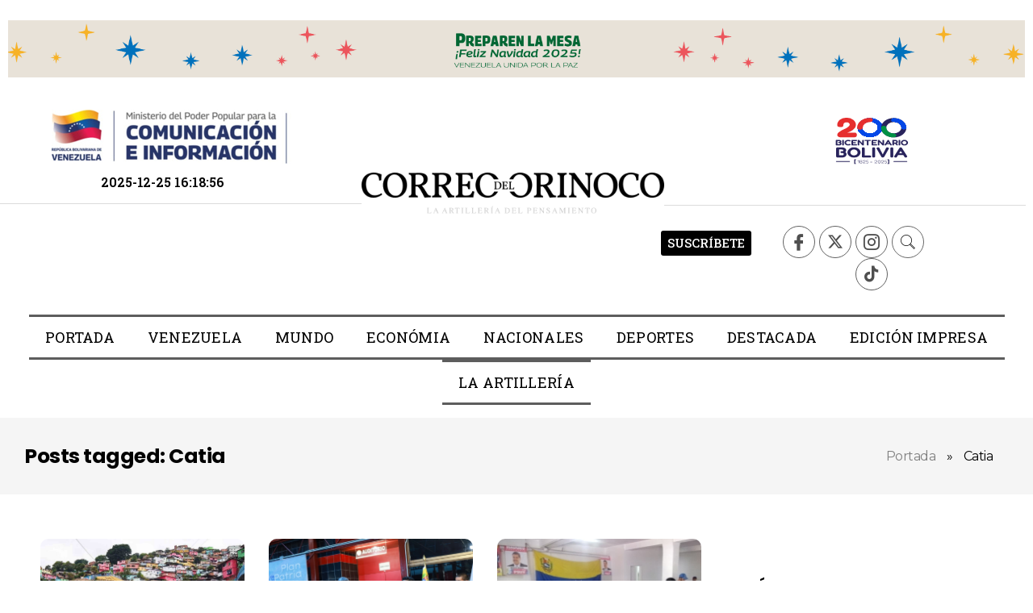

--- FILE ---
content_type: text/html; charset=UTF-8
request_url: http://www.correodelorinoco.gob.ve/tag/catia/
body_size: 29730
content:
<!DOCTYPE html>
<!--[if IE 9 ]>   <html class="no-js oldie ie9 ie" lang="es" > <![endif]-->
<!--[if (gt IE 9)|!(IE)]><!--> <html class="no-js" lang="es" > <!--<![endif]-->
<head>
        <meta charset="UTF-8" >
        <meta http-equiv="X-UA-Compatible" content="IE=edge">
        <!-- devices setting -->
        <meta name="viewport"   content="initial-scale=1,user-scalable=no,width=device-width">

<!-- outputs by wp_head -->
<meta name='robots' content='index, follow, max-image-preview:large, max-snippet:-1, max-video-preview:-1' />

	<!-- This site is optimized with the Yoast SEO plugin v23.7 - https://yoast.com/wordpress/plugins/seo/ -->
	<title>Catia Archives - Correo del Orinoco | La Artillería del Pensamiento |Noticias de ...</title>
	<link rel="canonical" href="http://www.correodelorinoco.gob.ve/tag/catia/" />
	<meta property="og:locale" content="es_ES" />
	<meta property="og:type" content="article" />
	<meta property="og:title" content="Catia Archives - Correo del Orinoco | La Artillería del Pensamiento |Noticias de ..." />
	<meta property="og:url" content="http://www.correodelorinoco.gob.ve/tag/catia/" />
	<meta property="og:site_name" content="Correo del Orinoco | La Artillería del Pensamiento |Noticias de ..." />
	<meta name="twitter:card" content="summary_large_image" />
	<script type="application/ld+json" class="yoast-schema-graph">{"@context":"https://schema.org","@graph":[{"@type":"CollectionPage","@id":"http://www.correodelorinoco.gob.ve/tag/catia/","url":"http://www.correodelorinoco.gob.ve/tag/catia/","name":"Catia Archives - Correo del Orinoco | La Artillería del Pensamiento |Noticias de ...","isPartOf":{"@id":"http://201.243.95.29/#website"},"primaryImageOfPage":{"@id":"http://www.correodelorinoco.gob.ve/tag/catia/#primaryimage"},"image":{"@id":"http://www.correodelorinoco.gob.ve/tag/catia/#primaryimage"},"thumbnailUrl":"http://www.correodelorinoco.gob.ve/wp-content/uploads/2025/10/Tunel-El-Paraiso-sentido-El-Cementerio-–-Catia-estara-cerrado-por-mantenimiento-1.jpg","breadcrumb":{"@id":"http://www.correodelorinoco.gob.ve/tag/catia/#breadcrumb"},"inLanguage":"es"},{"@type":"ImageObject","inLanguage":"es","@id":"http://www.correodelorinoco.gob.ve/tag/catia/#primaryimage","url":"http://www.correodelorinoco.gob.ve/wp-content/uploads/2025/10/Tunel-El-Paraiso-sentido-El-Cementerio-–-Catia-estara-cerrado-por-mantenimiento-1.jpg","contentUrl":"http://www.correodelorinoco.gob.ve/wp-content/uploads/2025/10/Tunel-El-Paraiso-sentido-El-Cementerio-–-Catia-estara-cerrado-por-mantenimiento-1.jpg","width":1320,"height":832,"caption":"Steffany Carvajal"},{"@type":"BreadcrumbList","@id":"http://www.correodelorinoco.gob.ve/tag/catia/#breadcrumb","itemListElement":[{"@type":"ListItem","position":1,"name":"Portada","item":"http://190.202.124.19/"},{"@type":"ListItem","position":2,"name":"Catia"}]},{"@type":"WebSite","@id":"http://201.243.95.29/#website","url":"http://201.243.95.29/","name":"Correo del Orinoco | La Artillería del Pensamiento |Noticias de ...","description":"Correo del Orinoco |Medio de comunicación del Estado venezolano | fundado por el Comandante Hugo Chávez | en el año 2009 Noticias de Venezuela y el mundo.","potentialAction":[{"@type":"SearchAction","target":{"@type":"EntryPoint","urlTemplate":"http://201.243.95.29/?s={search_term_string}"},"query-input":{"@type":"PropertyValueSpecification","valueRequired":true,"valueName":"search_term_string"}}],"inLanguage":"es"}]}</script>
	<!-- / Yoast SEO plugin. -->


<link rel='dns-prefetch' href='//fonts.googleapis.com' />
<link rel="alternate" type="application/rss+xml" title="Correo del Orinoco | La Artillería del Pensamiento |Noticias de ... &raquo; Feed" href="http://www.correodelorinoco.gob.ve/feed/" />
<link rel="alternate" type="application/rss+xml" title="Correo del Orinoco | La Artillería del Pensamiento |Noticias de ... &raquo; Feed de los comentarios" href="http://www.correodelorinoco.gob.ve/comments/feed/" />
<link rel="alternate" type="application/rss+xml" title="Correo del Orinoco | La Artillería del Pensamiento |Noticias de ... &raquo; Etiqueta Catia del feed" href="http://www.correodelorinoco.gob.ve/tag/catia/feed/" />
<script>
window._wpemojiSettings = {"baseUrl":"https:\/\/s.w.org\/images\/core\/emoji\/15.0.3\/72x72\/","ext":".png","svgUrl":"https:\/\/s.w.org\/images\/core\/emoji\/15.0.3\/svg\/","svgExt":".svg","source":{"concatemoji":"http:\/\/www.correodelorinoco.gob.ve\/wp-includes\/js\/wp-emoji-release.min.js?ver=6.5.7"}};
/*! This file is auto-generated */
!function(i,n){var o,s,e;function c(e){try{var t={supportTests:e,timestamp:(new Date).valueOf()};sessionStorage.setItem(o,JSON.stringify(t))}catch(e){}}function p(e,t,n){e.clearRect(0,0,e.canvas.width,e.canvas.height),e.fillText(t,0,0);var t=new Uint32Array(e.getImageData(0,0,e.canvas.width,e.canvas.height).data),r=(e.clearRect(0,0,e.canvas.width,e.canvas.height),e.fillText(n,0,0),new Uint32Array(e.getImageData(0,0,e.canvas.width,e.canvas.height).data));return t.every(function(e,t){return e===r[t]})}function u(e,t,n){switch(t){case"flag":return n(e,"\ud83c\udff3\ufe0f\u200d\u26a7\ufe0f","\ud83c\udff3\ufe0f\u200b\u26a7\ufe0f")?!1:!n(e,"\ud83c\uddfa\ud83c\uddf3","\ud83c\uddfa\u200b\ud83c\uddf3")&&!n(e,"\ud83c\udff4\udb40\udc67\udb40\udc62\udb40\udc65\udb40\udc6e\udb40\udc67\udb40\udc7f","\ud83c\udff4\u200b\udb40\udc67\u200b\udb40\udc62\u200b\udb40\udc65\u200b\udb40\udc6e\u200b\udb40\udc67\u200b\udb40\udc7f");case"emoji":return!n(e,"\ud83d\udc26\u200d\u2b1b","\ud83d\udc26\u200b\u2b1b")}return!1}function f(e,t,n){var r="undefined"!=typeof WorkerGlobalScope&&self instanceof WorkerGlobalScope?new OffscreenCanvas(300,150):i.createElement("canvas"),a=r.getContext("2d",{willReadFrequently:!0}),o=(a.textBaseline="top",a.font="600 32px Arial",{});return e.forEach(function(e){o[e]=t(a,e,n)}),o}function t(e){var t=i.createElement("script");t.src=e,t.defer=!0,i.head.appendChild(t)}"undefined"!=typeof Promise&&(o="wpEmojiSettingsSupports",s=["flag","emoji"],n.supports={everything:!0,everythingExceptFlag:!0},e=new Promise(function(e){i.addEventListener("DOMContentLoaded",e,{once:!0})}),new Promise(function(t){var n=function(){try{var e=JSON.parse(sessionStorage.getItem(o));if("object"==typeof e&&"number"==typeof e.timestamp&&(new Date).valueOf()<e.timestamp+604800&&"object"==typeof e.supportTests)return e.supportTests}catch(e){}return null}();if(!n){if("undefined"!=typeof Worker&&"undefined"!=typeof OffscreenCanvas&&"undefined"!=typeof URL&&URL.createObjectURL&&"undefined"!=typeof Blob)try{var e="postMessage("+f.toString()+"("+[JSON.stringify(s),u.toString(),p.toString()].join(",")+"));",r=new Blob([e],{type:"text/javascript"}),a=new Worker(URL.createObjectURL(r),{name:"wpTestEmojiSupports"});return void(a.onmessage=function(e){c(n=e.data),a.terminate(),t(n)})}catch(e){}c(n=f(s,u,p))}t(n)}).then(function(e){for(var t in e)n.supports[t]=e[t],n.supports.everything=n.supports.everything&&n.supports[t],"flag"!==t&&(n.supports.everythingExceptFlag=n.supports.everythingExceptFlag&&n.supports[t]);n.supports.everythingExceptFlag=n.supports.everythingExceptFlag&&!n.supports.flag,n.DOMReady=!1,n.readyCallback=function(){n.DOMReady=!0}}).then(function(){return e}).then(function(){var e;n.supports.everything||(n.readyCallback(),(e=n.source||{}).concatemoji?t(e.concatemoji):e.wpemoji&&e.twemoji&&(t(e.twemoji),t(e.wpemoji)))}))}((window,document),window._wpemojiSettings);
</script>
<link rel='stylesheet' id='bdt-uikit-css' href='http://www.correodelorinoco.gob.ve/wp-content/plugins/bdthemes-element-pack/assets/css/bdt-uikit.css?ver=3.16.24' media='all' />
<link rel='stylesheet' id='ep-helper-css' href='http://www.correodelorinoco.gob.ve/wp-content/plugins/bdthemes-element-pack/assets/css/ep-helper.css?ver=7.4.0' media='all' />
<link rel='stylesheet' id='anwp-pg-styles-css' href='http://www.correodelorinoco.gob.ve/wp-content/plugins/anwp-post-grid-for-elementor/public/css/styles.min.css?ver=1.3.3' media='all' />
<style id='wp-emoji-styles-inline-css'>

	img.wp-smiley, img.emoji {
		display: inline !important;
		border: none !important;
		box-shadow: none !important;
		height: 1em !important;
		width: 1em !important;
		margin: 0 0.07em !important;
		vertical-align: -0.1em !important;
		background: none !important;
		padding: 0 !important;
	}
</style>
<link rel='stylesheet' id='wp-block-library-css' href='http://www.correodelorinoco.gob.ve/wp-includes/css/dist/block-library/style.min.css?ver=6.5.7' media='all' />
<style id='depicter-slider-style-inline-css'>
/*!***************************************************************************************************************************************************************************************************************************************!*\
  !*** css ./node_modules/css-loader/dist/cjs.js??ruleSet[1].rules[3].use[1]!./node_modules/postcss-loader/dist/cjs.js??ruleSet[1].rules[3].use[2]!./node_modules/sass-loader/dist/cjs.js??ruleSet[1].rules[3].use[3]!./src/style.scss ***!
  \***************************************************************************************************************************************************************************************************************************************/
/**
 * The following styles get applied both on the front of your site
 * and in the editor.
 *
 * Replace them with your own styles or remove the file completely.
 */
.wp-block-create-block-depicter {
  background-color: #21759b;
  color: #fff;
  padding: 2px;
}

/*# sourceMappingURL=style-index.css.map*/
</style>
<style id='classic-theme-styles-inline-css'>
/*! This file is auto-generated */
.wp-block-button__link{color:#fff;background-color:#32373c;border-radius:9999px;box-shadow:none;text-decoration:none;padding:calc(.667em + 2px) calc(1.333em + 2px);font-size:1.125em}.wp-block-file__button{background:#32373c;color:#fff;text-decoration:none}
</style>
<style id='global-styles-inline-css'>
body{--wp--preset--color--black: #000000;--wp--preset--color--cyan-bluish-gray: #abb8c3;--wp--preset--color--white: #ffffff;--wp--preset--color--pale-pink: #f78da7;--wp--preset--color--vivid-red: #cf2e2e;--wp--preset--color--luminous-vivid-orange: #ff6900;--wp--preset--color--luminous-vivid-amber: #fcb900;--wp--preset--color--light-green-cyan: #7bdcb5;--wp--preset--color--vivid-green-cyan: #00d084;--wp--preset--color--pale-cyan-blue: #8ed1fc;--wp--preset--color--vivid-cyan-blue: #0693e3;--wp--preset--color--vivid-purple: #9b51e0;--wp--preset--gradient--vivid-cyan-blue-to-vivid-purple: linear-gradient(135deg,rgba(6,147,227,1) 0%,rgb(155,81,224) 100%);--wp--preset--gradient--light-green-cyan-to-vivid-green-cyan: linear-gradient(135deg,rgb(122,220,180) 0%,rgb(0,208,130) 100%);--wp--preset--gradient--luminous-vivid-amber-to-luminous-vivid-orange: linear-gradient(135deg,rgba(252,185,0,1) 0%,rgba(255,105,0,1) 100%);--wp--preset--gradient--luminous-vivid-orange-to-vivid-red: linear-gradient(135deg,rgba(255,105,0,1) 0%,rgb(207,46,46) 100%);--wp--preset--gradient--very-light-gray-to-cyan-bluish-gray: linear-gradient(135deg,rgb(238,238,238) 0%,rgb(169,184,195) 100%);--wp--preset--gradient--cool-to-warm-spectrum: linear-gradient(135deg,rgb(74,234,220) 0%,rgb(151,120,209) 20%,rgb(207,42,186) 40%,rgb(238,44,130) 60%,rgb(251,105,98) 80%,rgb(254,248,76) 100%);--wp--preset--gradient--blush-light-purple: linear-gradient(135deg,rgb(255,206,236) 0%,rgb(152,150,240) 100%);--wp--preset--gradient--blush-bordeaux: linear-gradient(135deg,rgb(254,205,165) 0%,rgb(254,45,45) 50%,rgb(107,0,62) 100%);--wp--preset--gradient--luminous-dusk: linear-gradient(135deg,rgb(255,203,112) 0%,rgb(199,81,192) 50%,rgb(65,88,208) 100%);--wp--preset--gradient--pale-ocean: linear-gradient(135deg,rgb(255,245,203) 0%,rgb(182,227,212) 50%,rgb(51,167,181) 100%);--wp--preset--gradient--electric-grass: linear-gradient(135deg,rgb(202,248,128) 0%,rgb(113,206,126) 100%);--wp--preset--gradient--midnight: linear-gradient(135deg,rgb(2,3,129) 0%,rgb(40,116,252) 100%);--wp--preset--font-size--small: 13px;--wp--preset--font-size--medium: 20px;--wp--preset--font-size--large: 36px;--wp--preset--font-size--x-large: 42px;--wp--preset--spacing--20: 0.44rem;--wp--preset--spacing--30: 0.67rem;--wp--preset--spacing--40: 1rem;--wp--preset--spacing--50: 1.5rem;--wp--preset--spacing--60: 2.25rem;--wp--preset--spacing--70: 3.38rem;--wp--preset--spacing--80: 5.06rem;--wp--preset--shadow--natural: 6px 6px 9px rgba(0, 0, 0, 0.2);--wp--preset--shadow--deep: 12px 12px 50px rgba(0, 0, 0, 0.4);--wp--preset--shadow--sharp: 6px 6px 0px rgba(0, 0, 0, 0.2);--wp--preset--shadow--outlined: 6px 6px 0px -3px rgba(255, 255, 255, 1), 6px 6px rgba(0, 0, 0, 1);--wp--preset--shadow--crisp: 6px 6px 0px rgba(0, 0, 0, 1);}:where(.is-layout-flex){gap: 0.5em;}:where(.is-layout-grid){gap: 0.5em;}body .is-layout-flex{display: flex;}body .is-layout-flex{flex-wrap: wrap;align-items: center;}body .is-layout-flex > *{margin: 0;}body .is-layout-grid{display: grid;}body .is-layout-grid > *{margin: 0;}:where(.wp-block-columns.is-layout-flex){gap: 2em;}:where(.wp-block-columns.is-layout-grid){gap: 2em;}:where(.wp-block-post-template.is-layout-flex){gap: 1.25em;}:where(.wp-block-post-template.is-layout-grid){gap: 1.25em;}.has-black-color{color: var(--wp--preset--color--black) !important;}.has-cyan-bluish-gray-color{color: var(--wp--preset--color--cyan-bluish-gray) !important;}.has-white-color{color: var(--wp--preset--color--white) !important;}.has-pale-pink-color{color: var(--wp--preset--color--pale-pink) !important;}.has-vivid-red-color{color: var(--wp--preset--color--vivid-red) !important;}.has-luminous-vivid-orange-color{color: var(--wp--preset--color--luminous-vivid-orange) !important;}.has-luminous-vivid-amber-color{color: var(--wp--preset--color--luminous-vivid-amber) !important;}.has-light-green-cyan-color{color: var(--wp--preset--color--light-green-cyan) !important;}.has-vivid-green-cyan-color{color: var(--wp--preset--color--vivid-green-cyan) !important;}.has-pale-cyan-blue-color{color: var(--wp--preset--color--pale-cyan-blue) !important;}.has-vivid-cyan-blue-color{color: var(--wp--preset--color--vivid-cyan-blue) !important;}.has-vivid-purple-color{color: var(--wp--preset--color--vivid-purple) !important;}.has-black-background-color{background-color: var(--wp--preset--color--black) !important;}.has-cyan-bluish-gray-background-color{background-color: var(--wp--preset--color--cyan-bluish-gray) !important;}.has-white-background-color{background-color: var(--wp--preset--color--white) !important;}.has-pale-pink-background-color{background-color: var(--wp--preset--color--pale-pink) !important;}.has-vivid-red-background-color{background-color: var(--wp--preset--color--vivid-red) !important;}.has-luminous-vivid-orange-background-color{background-color: var(--wp--preset--color--luminous-vivid-orange) !important;}.has-luminous-vivid-amber-background-color{background-color: var(--wp--preset--color--luminous-vivid-amber) !important;}.has-light-green-cyan-background-color{background-color: var(--wp--preset--color--light-green-cyan) !important;}.has-vivid-green-cyan-background-color{background-color: var(--wp--preset--color--vivid-green-cyan) !important;}.has-pale-cyan-blue-background-color{background-color: var(--wp--preset--color--pale-cyan-blue) !important;}.has-vivid-cyan-blue-background-color{background-color: var(--wp--preset--color--vivid-cyan-blue) !important;}.has-vivid-purple-background-color{background-color: var(--wp--preset--color--vivid-purple) !important;}.has-black-border-color{border-color: var(--wp--preset--color--black) !important;}.has-cyan-bluish-gray-border-color{border-color: var(--wp--preset--color--cyan-bluish-gray) !important;}.has-white-border-color{border-color: var(--wp--preset--color--white) !important;}.has-pale-pink-border-color{border-color: var(--wp--preset--color--pale-pink) !important;}.has-vivid-red-border-color{border-color: var(--wp--preset--color--vivid-red) !important;}.has-luminous-vivid-orange-border-color{border-color: var(--wp--preset--color--luminous-vivid-orange) !important;}.has-luminous-vivid-amber-border-color{border-color: var(--wp--preset--color--luminous-vivid-amber) !important;}.has-light-green-cyan-border-color{border-color: var(--wp--preset--color--light-green-cyan) !important;}.has-vivid-green-cyan-border-color{border-color: var(--wp--preset--color--vivid-green-cyan) !important;}.has-pale-cyan-blue-border-color{border-color: var(--wp--preset--color--pale-cyan-blue) !important;}.has-vivid-cyan-blue-border-color{border-color: var(--wp--preset--color--vivid-cyan-blue) !important;}.has-vivid-purple-border-color{border-color: var(--wp--preset--color--vivid-purple) !important;}.has-vivid-cyan-blue-to-vivid-purple-gradient-background{background: var(--wp--preset--gradient--vivid-cyan-blue-to-vivid-purple) !important;}.has-light-green-cyan-to-vivid-green-cyan-gradient-background{background: var(--wp--preset--gradient--light-green-cyan-to-vivid-green-cyan) !important;}.has-luminous-vivid-amber-to-luminous-vivid-orange-gradient-background{background: var(--wp--preset--gradient--luminous-vivid-amber-to-luminous-vivid-orange) !important;}.has-luminous-vivid-orange-to-vivid-red-gradient-background{background: var(--wp--preset--gradient--luminous-vivid-orange-to-vivid-red) !important;}.has-very-light-gray-to-cyan-bluish-gray-gradient-background{background: var(--wp--preset--gradient--very-light-gray-to-cyan-bluish-gray) !important;}.has-cool-to-warm-spectrum-gradient-background{background: var(--wp--preset--gradient--cool-to-warm-spectrum) !important;}.has-blush-light-purple-gradient-background{background: var(--wp--preset--gradient--blush-light-purple) !important;}.has-blush-bordeaux-gradient-background{background: var(--wp--preset--gradient--blush-bordeaux) !important;}.has-luminous-dusk-gradient-background{background: var(--wp--preset--gradient--luminous-dusk) !important;}.has-pale-ocean-gradient-background{background: var(--wp--preset--gradient--pale-ocean) !important;}.has-electric-grass-gradient-background{background: var(--wp--preset--gradient--electric-grass) !important;}.has-midnight-gradient-background{background: var(--wp--preset--gradient--midnight) !important;}.has-small-font-size{font-size: var(--wp--preset--font-size--small) !important;}.has-medium-font-size{font-size: var(--wp--preset--font-size--medium) !important;}.has-large-font-size{font-size: var(--wp--preset--font-size--large) !important;}.has-x-large-font-size{font-size: var(--wp--preset--font-size--x-large) !important;}
.wp-block-navigation a:where(:not(.wp-element-button)){color: inherit;}
:where(.wp-block-post-template.is-layout-flex){gap: 1.25em;}:where(.wp-block-post-template.is-layout-grid){gap: 1.25em;}
:where(.wp-block-columns.is-layout-flex){gap: 2em;}:where(.wp-block-columns.is-layout-grid){gap: 2em;}
.wp-block-pullquote{font-size: 1.5em;line-height: 1.6;}
</style>
<link rel='stylesheet' id='auxin-news-main-css' href='http://www.correodelorinoco.gob.ve/wp-content/themes/phlox-pro/css/news.css?ver=1.6.5' media='all' />
<link rel='stylesheet' id='auxin-base-css' href='http://www.correodelorinoco.gob.ve/wp-content/themes/phlox-pro/css/base.css?ver=5.9.1' media='all' />
<link rel='stylesheet' id='auxin-front-icon-css' href='http://www.correodelorinoco.gob.ve/wp-content/themes/phlox-pro/css/auxin-icon.css?ver=5.9.1' media='all' />
<link rel='stylesheet' id='auxin-main-css' href='http://www.correodelorinoco.gob.ve/wp-content/themes/phlox-pro/css/main.css?ver=5.9.1' media='all' />
<link rel='stylesheet' id='elementor-icons-ekiticons-css' href='http://www.correodelorinoco.gob.ve/wp-content/plugins/elementskit-lite/modules/elementskit-icon-pack/assets/css/ekiticons.css?ver=3.2.7' media='all' />
<link rel='stylesheet' id='elementskit-parallax-style-css' href='http://www.correodelorinoco.gob.ve/wp-content/plugins/elementskit/modules/parallax/assets/css/style.css?ver=3.2.1' media='all' />
<link rel='stylesheet' id='ms-main-css' href='http://www.correodelorinoco.gob.ve/wp-content/plugins/masterslider/public/assets/css/masterslider.main.css?ver=3.7.7' media='all' />
<link rel='stylesheet' id='ms-custom-css' href='http://www.correodelorinoco.gob.ve/wp-content/uploads/masterslider/custom.css?ver=1.3' media='all' />
<link rel='stylesheet' id='auxin-fonts-google-css' href='//fonts.googleapis.com/css?family=Montserrat%3A100%2C100italic%2C200%2C200italic%2C300%2C300italic%2Cregular%2Citalic%2C500%2C500italic%2C600%2C600italic%2C700%2C700italic%2C800%2C800italic%2C900%2C900italic%7CPoppins%3A100%2C100italic%2C200%2C200italic%2C300%2C300italic%2Cregular%2Citalic%2C500%2C500italic%2C600%2C600italic%2C700%2C700italic%2C800%2C800italic%2C900%2C900italic&#038;ver=1.4' media='all' />
<link rel='stylesheet' id='auxin-custom-css' href='http://www.correodelorinoco.gob.ve/wp-content/uploads/phlox-pro/custom.css?ver=1.4' media='all' />
<link rel='stylesheet' id='auxin-go-pricing-css' href='http://www.correodelorinoco.gob.ve/wp-content/themes/phlox-pro/css/go-pricing.css?ver=5.9.1' media='all' />
<link rel='stylesheet' id='auxin-portfolio-css' href='http://www.correodelorinoco.gob.ve/wp-content/themes/phlox-pro/css/portfolio.css?ver=2.3.5' media='all' />
<link rel='stylesheet' id='auxin-elementor-base-css' href='http://www.correodelorinoco.gob.ve/wp-content/themes/phlox-pro/css/other/elementor.css?ver=5.9.1' media='all' />
<link rel='stylesheet' id='elementor-frontend-css' href='http://www.correodelorinoco.gob.ve/wp-content/plugins/elementor/assets/css/frontend.min.css?ver=3.23.4' media='all' />
<link rel='stylesheet' id='elementor-post-2507-css' href='http://www.correodelorinoco.gob.ve/wp-content/uploads/elementor/css/post-2507.css?ver=1759357247' media='all' />
<link rel='stylesheet' id='elementor-post-2508-css' href='http://www.correodelorinoco.gob.ve/wp-content/uploads/elementor/css/post-2508.css?ver=1738112626' media='all' />
<link rel='stylesheet' id='ekit-widget-styles-css' href='http://www.correodelorinoco.gob.ve/wp-content/plugins/elementskit-lite/widgets/init/assets/css/widget-styles.css?ver=3.2.7' media='all' />
<link rel='stylesheet' id='ekit-widget-styles-pro-css' href='http://www.correodelorinoco.gob.ve/wp-content/plugins/elementskit/widgets/init/assets/css/widget-styles-pro.css?ver=3.2.1' media='all' />
<link rel='stylesheet' id='ekit-responsive-css' href='http://www.correodelorinoco.gob.ve/wp-content/plugins/elementskit-lite/widgets/init/assets/css/responsive.css?ver=3.2.7' media='all' />
<link rel='stylesheet' id='eael-general-css' href='http://www.correodelorinoco.gob.ve/wp-content/plugins/essential-addons-for-elementor-lite/assets/front-end/css/view/general.min.css?ver=6.1.1' media='all' />
<link rel='stylesheet' id='ekit-particles-css' href='http://www.correodelorinoco.gob.ve/wp-content/plugins/elementskit/modules/particles/assets/css/particles.css?ver=3.2.1' media='all' />
<link rel='stylesheet' id='google-fonts-1-css' href='https://fonts.googleapis.com/css?family=Roboto+Slab%3A100%2C100italic%2C200%2C200italic%2C300%2C300italic%2C400%2C400italic%2C500%2C500italic%2C600%2C600italic%2C700%2C700italic%2C800%2C800italic%2C900%2C900italic&#038;display=swap&#038;ver=6.5.7' media='all' />
<link rel='stylesheet' id='elementor-icons-shared-0-css' href='http://www.correodelorinoco.gob.ve/wp-content/plugins/elementor/assets/lib/font-awesome/css/fontawesome.min.css?ver=5.15.3' media='all' />
<link rel='stylesheet' id='elementor-icons-fa-brands-css' href='http://www.correodelorinoco.gob.ve/wp-content/plugins/elementor/assets/lib/font-awesome/css/brands.min.css?ver=5.15.3' media='all' />
<link rel='stylesheet' id='elementor-icons-fa-solid-css' href='http://www.correodelorinoco.gob.ve/wp-content/plugins/elementor/assets/lib/font-awesome/css/solid.min.css?ver=5.15.3' media='all' />
<link rel="preconnect" href="https://fonts.gstatic.com/" crossorigin><script src="http://www.correodelorinoco.gob.ve/wp-includes/js/jquery/jquery.min.js?ver=3.7.1" id="jquery-core-js"></script>
<script src="http://www.correodelorinoco.gob.ve/wp-includes/js/jquery/jquery-migrate.min.js?ver=3.4.1" id="jquery-migrate-js"></script>
<script src="http://www.correodelorinoco.gob.ve/wp-content/plugins/auxin-pro-tools/admin/assets/js/elementor/widgets.js?ver=1.9.1" id="auxin-elementor-pro-widgets-js"></script>
<script src="http://www.correodelorinoco.gob.ve/wp-content/plugins/masterslider/includes/modules/elementor/assets/js/elementor-widgets.js?ver=3.7.7" id="masterslider-elementor-widgets-js"></script>
<script src="http://www.correodelorinoco.gob.ve/wp-content/plugins/elementskit/modules/parallax/assets/js/jarallax.js?ver=3.2.1" id="jarallax-js"></script>
<script id="auxin-modernizr-js-extra">
var auxin = {"ajax_url":"http:\/\/www.correodelorinoco.gob.ve\/wp-admin\/admin-ajax.php","is_rtl":"","is_reponsive":"1","is_framed":"","frame_width":"20","wpml_lang":"en","uploadbaseurl":"http:\/\/www.correodelorinoco.gob.ve\/wp-content\/uploads","nonce":"0fe56592d1"};
</script>
<script id="auxin-modernizr-js-before">
/* < ![CDATA[ */
function auxinNS(n){for(var e=n.split("."),a=window,i="",r=e.length,t=0;r>t;t++)"window"!=e[t]&&(i=e[t],a[i]=a[i]||{},a=a[i]);return a;}
/* ]]> */
</script>
<script src="http://www.correodelorinoco.gob.ve/wp-content/themes/phlox-pro/js/solo/modernizr-custom.min.js?ver=5.9.1" id="auxin-modernizr-js"></script>
<link rel="https://api.w.org/" href="http://www.correodelorinoco.gob.ve/wp-json/" /><link rel="alternate" type="application/json" href="http://www.correodelorinoco.gob.ve/wp-json/wp/v2/tags/3600" /><link rel="EditURI" type="application/rsd+xml" title="RSD" href="http://www.correodelorinoco.gob.ve/xmlrpc.php?rsd" />
<meta name="generator" content="WordPress 6.5.7" />
<script>var ms_grabbing_curosr='http://www.correodelorinoco.gob.ve/wp-content/plugins/masterslider/public/assets/css/common/grabbing.cur',ms_grab_curosr='http://www.correodelorinoco.gob.ve/wp-content/plugins/masterslider/public/assets/css/common/grab.cur';</script>
<meta name="generator" content="MasterSlider 3.7.7 - Responsive Touch Image Slider" />
<!-- Chrome, Firefox OS and Opera -->
<meta name="theme-color" content="rgb(234, 234, 234)" />
<!-- Windows Phone -->
<meta name="msapplication-navbutton-color" content="rgb(234, 234, 234)" />
<!-- iOS Safari -->
<meta name="apple-mobile-web-app-capable" content="yes">
<meta name="apple-mobile-web-app-status-bar-style" content="black-translucent">

<meta name="generator" content="Elementor 3.23.4; features: additional_custom_breakpoints, e_lazyload; settings: css_print_method-external, google_font-enabled, font_display-swap">

			<script type="text/javascript">
				var elementskit_module_parallax_url = "http://www.correodelorinoco.gob.ve/wp-content/plugins/elementskit/modules/parallax/"
			</script>
					<style>
				.e-con.e-parent:nth-of-type(n+4):not(.e-lazyloaded):not(.e-no-lazyload),
				.e-con.e-parent:nth-of-type(n+4):not(.e-lazyloaded):not(.e-no-lazyload) * {
					background-image: none !important;
				}
				@media screen and (max-height: 1024px) {
					.e-con.e-parent:nth-of-type(n+3):not(.e-lazyloaded):not(.e-no-lazyload),
					.e-con.e-parent:nth-of-type(n+3):not(.e-lazyloaded):not(.e-no-lazyload) * {
						background-image: none !important;
					}
				}
				@media screen and (max-height: 640px) {
					.e-con.e-parent:nth-of-type(n+2):not(.e-lazyloaded):not(.e-no-lazyload),
					.e-con.e-parent:nth-of-type(n+2):not(.e-lazyloaded):not(.e-no-lazyload) * {
						background-image: none !important;
					}
				}
			</style>
			<link rel="icon" href="http://www.correodelorinoco.gob.ve/wp-content/uploads/2019/05/cropped-Grupo-688@2x-32x32.png" sizes="32x32" />
<link rel="icon" href="http://www.correodelorinoco.gob.ve/wp-content/uploads/2019/05/cropped-Grupo-688@2x-192x192.png" sizes="192x192" />
<link rel="apple-touch-icon" href="http://www.correodelorinoco.gob.ve/wp-content/uploads/2019/05/cropped-Grupo-688@2x-180x180.png" />
<meta name="msapplication-TileImage" content="http://www.correodelorinoco.gob.ve/wp-content/uploads/2019/05/cropped-Grupo-688@2x-270x270.png" />
		<style id="wp-custom-css">
			
.page-header {
	background: #F5F5F5;
}
.page-title-section .page-header > .aux-container{
	padding: 30px;
	display: flex;
	justify-content: space-between;
	flex-direction: row-reverse; 
	align-items: center;
	flex-wrap: wrap;
}

.page-title-section .page-header > .aux-container::after{
	display: none;
}


.page-title-section .page-header > .aux-container > *{
	margin-top: 0 !important;
	margin-bottom: 0 !important;
}

body:not(.home) .vb-main-header .elementor-row::after{
    display: none !important;
}


/* Sidebar Width */

.single .aux-primary .entry-main,
.single .aux-primary .aux-next-prev-posts,
.single .aux-primary #comments,
.single .aux-primary #respond,
.single .aux-primary .entry-author-container {
	padding: 0 7%;
}

.single .entry-content .elementor-inner {
	margin: 0 -10px;
}

.right-sidebar>.aux-wrapper>.aux-container {
	padding-right: 370px;
}

.left-sidebar>.aux-wrapper>.aux-container {
	padding-left: 370px;
}

.right-sidebar .aux-sidebar-primary {
	margin-right: -370px;
}

.left-sidebar .aux-sidebar-primary {
	margin-left: -370px;
}

.aux-sidebar-primary {
	width: 370px;
}

.right-sidebar .aux-primary {
	padding-right: 3%;
}

.left-sidebar .aux-primary {
	padding-left: 3%;
}


/* Sidebar options */

.aux-sidebar .widget-container > *:nth-child(2) {
  border-top: 1px solid rgba(224, 224, 224, 1);
	padding-top: 30px;
	margin-top: 14px;
}

.aux-sidebar .widget-container .widget-title{
	border: 0;
	padding: 0;
	margin-bottom: 0;
  display: inline-block;
  position: relative;
}

.aux-sidebar .widget-container .widget-title::after {
    content: '';
    position: absolute;
    left: 0;
    bottom: -15px;
    height: 2px;
    width:110%;
    background: #EA384D;
    border-radius: 50em;
}

.page-title-section .page-header {
	border: 0;
}

.aux-content-top-margin .aux-primary {
	padding-top: 55px;
}

.aux-sidebar .sidebar-inner {
	padding-top: 50px;
}

.aux-sidebar .entry-media img {
	border-radius: 10px !important;
}


/* Sidebar custom widgets */

.aux-sidebar .aux-social-list li {
	padding: 12px;
	margin-bottom: 12px;
	background-image: linear-gradient( 107deg, #000 0, #545454 100%);
	color: #fff;
	margin-right: 15px;
	border-radius: 8px;
}

.aux-sidebar .aux-social-list li a {
	color: #fff;
}

.aux-sidebar .aux-social-list li:hover a {
	color: #fff !important;
}

/* Single */


.single .hentry .entry-main{
	margin-bottom: 30px;
}

.single .aux-next-prev-posts{
	margin-bottom: 30px;
}

.aux-featured-image {
	border-radius:10px;
}

.single-post .hentry .entry-meta {
    padding: 30px 0;
    border-top: 0;
}
.single-post .hentry .entry-meta span{
	font-weight: 600;
	font-size: 16px;
	margin-right: 10px;
	color: #393939;
}

.single-post .hentry .entry-meta .entry-tax a{
	border: 1px solid #E0E0E0;
	
		text-decoration: none !important;
	font-weight: 500;
	padding: 5px 20px;
	border-radius: 50em;
	margin: 5px 10px 0 0;
	background: gold;
}

.single .entry-author-info {
	margin: 0 7% 30px;
	background: #F5F5F5;
	padding: 30px 50px;
	display: flex;
	align-items: center;
	border-radius: 20px;
}

.single .entry-author-info .author-avatar {
	width: 15%;
	position: relative;
}

.single .entry-author-info .author-description {
	width: 85%;
	margin-left: 0;
}

.single .entry-author-info .author-description dt {
	font-weight: bold;
	font-size: 20px;
	line-height: 26px;
	color: #393939;
	margin-bottom: 20px;
}

.single .entry-author-info .author-description dd {
	font-size: 16px;
	line-height: 22px;
	color: #393939;
	margin-bottom: 20px;
}

.single .entry-author-info .aux-social-list {
	margin-left: -8px;
}

.single .entry-author-info .aux-social-list li {
	color: #000000;
}

.aux-next-prev-posts-container {
	margin: 0 -10px;
}

.aux-next-prev-posts.nav-skin-boxed-image {
	display: flex;
	width: auto;
	justify-content: space-between;
	margin-left:-10px;
	margin-right: -10px;
}

.aux-next-prev-posts.nav-skin-boxed-image > section{
	display: block;
	margin: 10px;
}

.aux-next-prev-posts.nav-skin-boxed-image.aux-next-prev-posts>section {
	border: 0;
	border-radius: 20px;
}

.aux-next-prev-posts::after{
	display: none;
}

/* Comment form */

#respond.comment-respond {
	background-color: #F1F1F1;
	padding: 50px 70px !important;
	border-radius: 20px;
	margin: 0 7%;
}

#respond.comment-respond .comment-form input[type="text"],
#respond.comment-respond .comment-form input[type="email"],
#respond.comment-respond .comment-form textarea {
	background: #fff;
	border: 0;
	border-radius: 20px;
	font-size: 16px;
	line-height: 23px;
	padding: 15px;
}

#respond.comment-respond .comment-form .form-submit {
	text-align: right;
	width: 100%;
}

#respond.comment-respond .comment-form input[type="submit"] {
	background-image: linear-gradient( 105deg, #EA384D 0, #D31027 100%);
	border-radius: 50em;
	font-weight: 600;
	line-height: 18px;
	font-size: 14px;
	padding: 14px 44px;
	margin-bottom: 0;
}


/* General */

.hentry .entry-badge {
	background-color: inherit !important;
}

.widget-container .hentry .entry-main {
	margin-bottom: 0 !important;
}

.aux-widget-recent .auxin-element .entry-main .entry-info .entry-author::before {
	width: 1px;
	height: 12px;
	background-color: #808080;
	border-radius: 0;
}

.entry-info .wpulike.aux-wpulike-single::before,
.entry-info .wpulike.aux-wpulike::before,
.hentry .entry-info [class^="entry-"]+[class^="entry-"]::before,
.aux-widget-post-slider .aux-latest-posts-slider .aux-slide-info .entry-tax a::after,
.hentry .entry-info .entry-tax a::after {
	width: 1px;
	height: 12px;
	background-color: #808080;
	border-radius: 0;
}

.aux-resp .aux-sidebar{
	margin-top: 50px;
	padding-top: 0;
}

@media (max-width:768px){
	.page-title-section .page-header > .aux-container > *{
		width: 100%;
		padding: 5px 0;
	}
	#respond.comment-respond {
		padding: 30px 35px !important;
	}
	

	.single .aux-primary .entry-main,
	.single .aux-primary .aux-next-prev-posts,
	.single .aux-primary #comments,
	.single .aux-primary #respond,
	.single .aux-primary .entry-author-container {
		padding: 0;
	}

	.single .entry-author-info {
		margin: 0 0 30px;
	}
	#respond.comment-respond {
		margin: 0;
	}
	.single .entry-author-info .author-avatar {
		display: none;
	}
	.single .entry-author-info .author-description {
		width: 100%;
		margin-left: 0;
	}
}		


#respond.comment-respond {
    background-color: #F1F1F1;
    padding: 50px 70px !important;
    border-radius: 20px;
    margin: 0 7%;
    display: none;
}
		</style>
		<!-- end wp_head -->
<style type="text/css"> #turnkey-credit { font-family: Tahoma,Sans,Arial,Helvetica,Verdana,sans-serif; font-size: 11px; text-align: center; } #turnkey-credit a { text-decoration: none; } #turnkey-credit a:hover { text-decoration: underline; } body.wp-admin #turnkey-credit, body#image #turnkey-credit, body#media-upload #turnkey-credit { display: none; } </style></head>


<body class="archive tag tag-catia tag-3600 auxin-pro _masterslider _msp_version_3.7.7 theme--phlox-pro elementor-default elementor-kit-2853 phlox-pro aux-dom-unready aux-full-width aux-resp aux-fhd  aux-page-animation-off _auxels"  data-framed="">


<div id="inner-body">

    <header class="aux-elementor-header" id="site-elementor-header" itemscope="itemscope" itemtype="https://schema.org/WPHeader" data-sticky-height="80"  >
        <div class="aux-wrapper">
            <div class="aux-header aux-header-elements-wrapper">
            		<div data-elementor-type="header" data-elementor-id="2507" class="elementor elementor-2507" data-elementor-post-type="elementor_library">
					<div class="elementor-section-wrap">
								<section data-particle_enable="false" data-particle-mobile-disabled="false" class="elementor-section elementor-top-section elementor-element elementor-element-b909c43 elementor-section-boxed elementor-section-height-default elementor-section-height-default" data-id="b909c43" data-element_type="section">
						<div class="elementor-container elementor-column-gap-default">
					<div class="aux-parallax-section elementor-column elementor-col-100 elementor-top-column elementor-element elementor-element-099d3c7" data-id="099d3c7" data-element_type="column">
			<div class="elementor-widget-wrap elementor-element-populated">
						<div class="elementor-element elementor-element-d38d73c elementor-widget elementor-widget-image" data-id="d38d73c" data-element_type="widget" data-settings="{&quot;ekit_we_effect_on&quot;:&quot;none&quot;}" data-widget_type="image.default">
				<div class="elementor-widget-container">
													<img src="http://www.correodelorinoco.gob.ve/wp-content/uploads/2019/05/Cintillo-Horizonatl-Navidad-2025_Mesa-de-trabajo-1-1.png" title="Cintillo Horizonatl Navidad 2025_Mesa de trabajo 1" alt="Cintillo Horizonatl Navidad 2025_Mesa de trabajo 1" loading="lazy" />													</div>
				</div>
					</div>
		</div>
					</div>
		</section>
				<section data-particle_enable="false" data-particle-mobile-disabled="false" class="elementor-section elementor-top-section elementor-element elementor-element-549cfc0 elementor-hidden-tablet elementor-hidden-mobile elementor-section-boxed elementor-section-height-default elementor-section-height-default" data-id="549cfc0" data-element_type="section">
						<div class="elementor-container elementor-column-gap-default">
					<div class="aux-parallax-section elementor-column elementor-col-33 elementor-top-column elementor-element elementor-element-20ac17c" data-id="20ac17c" data-element_type="column">
			<div class="elementor-widget-wrap elementor-element-populated">
						<div class="elementor-element elementor-element-e19a5a6 elementor-widget elementor-widget-image" data-id="e19a5a6" data-element_type="widget" data-settings="{&quot;ekit_we_effect_on&quot;:&quot;none&quot;}" data-widget_type="image.default">
				<div class="elementor-widget-container">
													<img width="298" height="67" src="http://www.correodelorinoco.gob.ve/wp-content/uploads/2025/08/LOGO-CINTILLO-def1.jpg" class="attachment-large size-large wp-image-32999" alt="" srcset="http://www.correodelorinoco.gob.ve/wp-content/uploads/2025/08/LOGO-CINTILLO-def1.jpg 298w, http://www.correodelorinoco.gob.ve/wp-content/uploads/2025/08/LOGO-CINTILLO-def1-200x45.jpg 200w" sizes="(max-width: 298px) 100vw, 298px" />													</div>
				</div>
					</div>
		</div>
				<div class="aux-parallax-section elementor-column elementor-col-33 elementor-top-column elementor-element elementor-element-50f32fe" data-id="50f32fe" data-element_type="column">
			<div class="elementor-widget-wrap">
							</div>
		</div>
				<div class="aux-parallax-section elementor-column elementor-col-33 elementor-top-column elementor-element elementor-element-e8dee9a" data-id="e8dee9a" data-element_type="column">
			<div class="elementor-widget-wrap elementor-element-populated">
						<div class="elementor-element elementor-element-4741975 elementor-widget elementor-widget-image" data-id="4741975" data-element_type="widget" data-settings="{&quot;ekit_we_effect_on&quot;:&quot;none&quot;}" data-widget_type="image.default">
				<div class="elementor-widget-container">
													<img width="106" height="68" src="http://www.correodelorinoco.gob.ve/wp-content/uploads/2019/05/Logo-Bolivia-1.png" class="attachment-large size-large wp-image-36447" alt="" />													</div>
				</div>
					</div>
		</div>
					</div>
		</section>
				<section data-particle_enable="false" data-particle-mobile-disabled="false" class="elementor-section elementor-top-section elementor-element elementor-element-286e6722 elementor-section-full_width elementor-hidden-tablet elementor-hidden-mobile elementor-section-height-default elementor-section-height-default" data-id="286e6722" data-element_type="section">
						<div class="elementor-container elementor-column-gap-no">
					<div class="aux-parallax-section elementor-column elementor-col-33 elementor-top-column elementor-element elementor-element-1c0fac77" data-id="1c0fac77" data-element_type="column">
			<div class="elementor-widget-wrap elementor-element-populated">
						<div class="elementor-element elementor-element-b6272b2 elementor-widget__width-initial elementor-widget elementor-widget-aux_current_time" data-id="b6272b2" data-element_type="widget" data-settings="{&quot;ekit_we_effect_on&quot;:&quot;none&quot;}" data-widget_type="aux_current_time.default">
				<div class="elementor-widget-container">
			<div class="aux-current-time">2025-12-25 16:18:56</div>		</div>
				</div>
				<div class="elementor-element elementor-element-61fa8b78 elementor-widget-divider--view-line elementor-widget elementor-widget-divider" data-id="61fa8b78" data-element_type="widget" data-settings="{&quot;ekit_we_effect_on&quot;:&quot;none&quot;}" data-widget_type="divider.default">
				<div class="elementor-widget-container">
					<div class="elementor-divider">
			<span class="elementor-divider-separator">
						</span>
		</div>
				</div>
				</div>
					</div>
		</div>
				<div class="aux-parallax-section elementor-column elementor-col-33 elementor-top-column elementor-element elementor-element-389598d8" data-id="389598d8" data-element_type="column">
			<div class="elementor-widget-wrap elementor-element-populated">
						<div class="elementor-element elementor-element-1bb987d8 elementor-widget elementor-widget-aux_image" data-id="1bb987d8" data-element_type="widget" data-settings="{&quot;ekit_we_effect_on&quot;:&quot;none&quot;}" data-widget_type="aux_image.default">
				<div class="elementor-widget-container">
			<section class="widget-container aux-widget-image aux-alignnone aux-parent-au771307ad">
    <div class="aux-media-hint-frame ">
        <div class="aux-media-image " >
        
            

            
            <img fetchpriority="high" width="920" height="130" src="http://www.correodelorinoco.gob.ve/wp-content/uploads/2019/05/Grupo-688@2x.png" class="aux-attachment aux-featured-image aux-attachment-id-2560" alt="Grupo 688@2x" data-ratio="7.08" data-original-w="920" />            
                </div>
    </div>

</section><!-- widget-container -->		</div>
				</div>
					</div>
		</div>
				<div class="aux-parallax-section elementor-column elementor-col-33 elementor-top-column elementor-element elementor-element-6ab945e3" data-id="6ab945e3" data-element_type="column">
			<div class="elementor-widget-wrap elementor-element-populated">
						<div class="elementor-element elementor-element-7d60302 elementor-widget elementor-widget-spacer" data-id="7d60302" data-element_type="widget" data-settings="{&quot;ekit_we_effect_on&quot;:&quot;none&quot;}" data-widget_type="spacer.default">
				<div class="elementor-widget-container">
					<div class="elementor-spacer">
			<div class="elementor-spacer-inner"></div>
		</div>
				</div>
				</div>
				<div class="elementor-element elementor-element-6da1907 elementor-widget-divider--view-line elementor-widget elementor-widget-divider" data-id="6da1907" data-element_type="widget" data-settings="{&quot;ekit_we_effect_on&quot;:&quot;none&quot;}" data-widget_type="divider.default">
				<div class="elementor-widget-container">
					<div class="elementor-divider">
			<span class="elementor-divider-separator">
						</span>
		</div>
				</div>
				</div>
					</div>
		</div>
					</div>
		</section>
				<section data-particle_enable="false" data-particle-mobile-disabled="false" class="elementor-section elementor-top-section elementor-element elementor-element-6c43ecaf elementor-hidden-tablet elementor-hidden-mobile elementor-section-boxed elementor-section-height-default elementor-section-height-default" data-id="6c43ecaf" data-element_type="section">
						<div class="elementor-container elementor-column-gap-default">
					<div class="aux-parallax-section elementor-column elementor-col-25 elementor-top-column elementor-element elementor-element-c88f62" data-id="c88f62" data-element_type="column">
			<div class="elementor-widget-wrap">
							</div>
		</div>
				<div class="aux-parallax-section elementor-column elementor-col-25 elementor-top-column elementor-element elementor-element-2cff4e6c" data-id="2cff4e6c" data-element_type="column">
			<div class="elementor-widget-wrap">
							</div>
		</div>
				<div class="aux-parallax-section elementor-column elementor-col-25 elementor-top-column elementor-element elementor-element-51a289b0" data-id="51a289b0" data-element_type="column">
			<div class="elementor-widget-wrap elementor-element-populated">
						<div class="elementor-element elementor-element-26c189e elementor-align-right elementor-widget elementor-widget-button" data-id="26c189e" data-element_type="widget" data-settings="{&quot;ekit_we_effect_on&quot;:&quot;none&quot;}" data-widget_type="button.default">
				<div class="elementor-widget-container">
					<div class="elementor-button-wrapper">
			<a class="elementor-button elementor-button-link elementor-size-sm" href="#">
						<span class="elementor-button-content-wrapper">
									<span class="elementor-button-text">Suscríbete</span>
					</span>
					</a>
		</div>
				</div>
				</div>
					</div>
		</div>
				<div class="aux-parallax-section elementor-column elementor-col-25 elementor-top-column elementor-element elementor-element-152b8e6a" data-id="152b8e6a" data-element_type="column">
			<div class="elementor-widget-wrap elementor-element-populated">
						<div class="elementor-element elementor-element-37b3b4bb elementor-shape-circle e-grid-align-right elementor-widget__width-initial elementor-grid-0 elementor-widget elementor-widget-social-icons" data-id="37b3b4bb" data-element_type="widget" data-settings="{&quot;ekit_we_effect_on&quot;:&quot;none&quot;}" data-widget_type="social-icons.default">
				<div class="elementor-widget-container">
					<div class="elementor-social-icons-wrapper elementor-grid">
							<span class="elementor-grid-item">
					<a class="elementor-icon elementor-social-icon elementor-social-icon-icon-facebook elementor-repeater-item-f3fec09" href="https://www.facebook.com/correoorinoco" target="_blank">
						<span class="elementor-screen-only">Icon-facebook</span>
						<i class="icon icon-facebook"></i>					</a>
				</span>
							<span class="elementor-grid-item">
					<a class="elementor-icon elementor-social-icon elementor-social-icon-x-twitter elementor-repeater-item-e3be3f2" href="https://x.com/diario_orinoco" target="_blank">
						<span class="elementor-screen-only">X-twitter</span>
						<i class="fab fa-x-twitter"></i>					</a>
				</span>
							<span class="elementor-grid-item">
					<a class="elementor-icon elementor-social-icon elementor-social-icon-icon-instagram-1 elementor-repeater-item-5951569" href="https://www.instagram.com/diariocorreodelorinoco/?hl=es-la" target="_blank">
						<span class="elementor-screen-only">Icon-instagram-1</span>
						<i class="icon icon-instagram-1"></i>					</a>
				</span>
							<span class="elementor-grid-item">
					<a class="elementor-icon elementor-social-icon elementor-social-icon-tiktok elementor-repeater-item-b6859fc" href="https://www.tiktok.com/@correodelorinoco" target="_blank">
						<span class="elementor-screen-only">Tiktok</span>
						<i class="fab fa-tiktok"></i>					</a>
				</span>
					</div>
				</div>
				</div>
				<div class="elementor-element elementor-element-fdd5b45 elementor-widget__width-initial elementor-widget elementor-widget-aux_modern_search" data-id="fdd5b45" data-element_type="widget" data-settings="{&quot;ekit_we_effect_on&quot;:&quot;none&quot;}" data-widget_type="aux_modern_search.default">
				<div class="elementor-widget-container">
			<div class="aux-modern-search">        <div class="aux-modern-search-wrapper" >
            <button class="aux-search-submit aux-search-fullscreen" data-target=".aux-search-popup-fdd5b45" >
                                    <i class="icon icon-search-2 ekiticons"></i>
                                <span class="aux-submit-text" ></span>
            </button>
        </div>
            <div class="aux-search-popup aux-search-popup-fdd5b45">
            <div class="aux-panel-close">
                <div class="aux-close aux-cross-symbol aux-thick-medium"></div>
            </div>
            <div class="aux-search-popup-content">
                        <div class="aux-search-form aux-search-ajax">
    <h5 class="aux-search-form-legend">BUSCAR...</h5>            <form action="http://www.correodelorinoco.gob.ve/" method="get" >
                <div class="aux-search-input-form">
                    <input type="text" class="aux-search-field" placeholder="" name="s" autocomplete="off" data-post-types="[&quot;post&quot;]" />
                    <input type="hidden" name='post_type' value="post">
                                                                                            <div class="aux-submit-icon-container auxicon-search-4">
                                <input type="submit" class="aux-iconic-search-submit" value="Search" >
                            </div>
                                                            </div>
            </form>
        </div>
                                        <div class="aux-search-ajax-container">
                        <div class="aux-search-ajax-output"></div>
                        <div class="aux-loading-spinner aux-spinner-hide">
                            <div class="aux-loading-loop">
                            <svg class="aux-circle" width="100%" height="100%" viewBox="0 0 42 42">
                                <circle class="aux-stroke-bg" r="20" cx="21" cy="21" fill="none"></circle>
                                <circle class="aux-progress" r="20" cx="21" cy="21" fill="none" transform="rotate(-90 21 21)"></circle>
                            </svg>
                            </div>
                        </div>
                    </div>
                            </div>
        </div>
    </div>		</div>
				</div>
					</div>
		</div>
					</div>
		</section>
				<section data-particle_enable="false" data-particle-mobile-disabled="false" class="elementor-section elementor-top-section elementor-element elementor-element-6b609a8f elementor-hidden-tablet elementor-hidden-mobile elementor-section-boxed elementor-section-height-default elementor-section-height-default" data-id="6b609a8f" data-element_type="section">
						<div class="elementor-container elementor-column-gap-default">
					<div class="aux-parallax-section elementor-column elementor-col-100 elementor-top-column elementor-element elementor-element-35005210" data-id="35005210" data-element_type="column">
			<div class="elementor-widget-wrap elementor-element-populated">
						<div class="elementor-element elementor-element-712c358 elementor-widget elementor-widget-aux_menu_box" data-id="712c358" data-element_type="widget" data-settings="{&quot;ekit_we_effect_on&quot;:&quot;none&quot;}" data-widget_type="aux_menu_box.default">
				<div class="elementor-widget-container">
			<div class="aux-elementor-header-menu aux-nav-menu-element aux-nav-menu-element-712c358"><div class="aux-burger-box" data-target-panel="offcanvas" data-target-content=".elementor-element-712c358 .aux-master-menu"><div class="aux-burger aux-lite-small"><span class="mid-line"></span></div></div><!-- start master menu -->
<nav id="master-menu-elementor-712c358" class="menu-menu-principal-container">

	<ul id="menu-menu-principal" class="aux-master-menu aux-no-js aux-skin-classic aux-horizontal" data-type="horizontal"  data-switch-type="toggle" data-switch-parent=".elementor-element-712c358 .aux-offcanvas-menu .offcanvas-content" data-switch-width="1024"  >
		<!-- start single menu -->
		<li id="menu-item-4979" class="menu-item menu-item-type-post_type menu-item-object-page menu-item-home menu-item-4979 aux-menu-depth-0 aux-menu-root-1 aux-menu-item">
			<a href="http://www.correodelorinoco.gob.ve/" class="aux-item-content">
				<span class="aux-menu-label">Portada</span>
			</a>
		</li>
		<!-- end single menu -->
		<!-- start single menu -->
		<li id="menu-item-4980" class="menu-item menu-item-type-custom menu-item-object-custom menu-item-4980 aux-menu-depth-0 aux-menu-root-2 aux-menu-item">
			<a href="/category/venezuela/" class="aux-item-content">
				<span class="aux-menu-label">Venezuela</span>
			</a>
		</li>
		<!-- end single menu -->
		<!-- start single menu -->
		<li id="menu-item-4981" class="menu-item menu-item-type-custom menu-item-object-custom menu-item-4981 aux-menu-depth-0 aux-menu-root-3 aux-menu-item">
			<a href="/category/mundo/" class="aux-item-content">
				<span class="aux-menu-label">Mundo</span>
			</a>
		</li>
		<!-- end single menu -->
		<!-- start single menu -->
		<li id="menu-item-4982" class="menu-item menu-item-type-custom menu-item-object-custom menu-item-4982 aux-menu-depth-0 aux-menu-root-4 aux-menu-item">
			<a href="/category/economia/" class="aux-item-content">
				<span class="aux-menu-label">Económia</span>
			</a>
		</li>
		<!-- end single menu -->
		<!-- start single menu -->
		<li id="menu-item-4983" class="menu-item menu-item-type-custom menu-item-object-custom menu-item-4983 aux-menu-depth-0 aux-menu-root-5 aux-menu-item">
			<a href="/category/nacionales/" class="aux-item-content">
				<span class="aux-menu-label">Nacionales</span>
			</a>
		</li>
		<!-- end single menu -->
		<!-- start single menu -->
		<li id="menu-item-4984" class="menu-item menu-item-type-custom menu-item-object-custom menu-item-4984 aux-menu-depth-0 aux-menu-root-6 aux-menu-item">
			<a href="/category/deportes/" class="aux-item-content">
				<span class="aux-menu-label">Deportes</span>
			</a>
		</li>
		<!-- end single menu -->
		<!-- start single menu -->
		<li id="menu-item-4985" class="menu-item menu-item-type-custom menu-item-object-custom menu-item-4985 aux-menu-depth-0 aux-menu-root-7 aux-menu-item">
			<a href="/category/destacada/" class="aux-item-content">
				<span class="aux-menu-label">Destacada</span>
			</a>
		</li>
		<!-- end single menu -->
		<!-- start single menu -->
		<li id="menu-item-4986" class="menu-item menu-item-type-custom menu-item-object-custom menu-item-4986 aux-menu-depth-0 aux-menu-root-8 aux-menu-item">
			<a href="/category/edicion-impresa/" class="aux-item-content">
				<span class="aux-menu-label">EDICIÓN IMPRESA</span>
			</a>
		</li>
		<!-- end single menu -->
		<!-- start single menu -->
		<li id="menu-item-4987" class="menu-item menu-item-type-custom menu-item-object-custom menu-item-4987 aux-menu-depth-0 aux-menu-root-9 aux-menu-item">
			<a href="/category/la-artilleria/" class="aux-item-content">
				<span class="aux-menu-label">La Artillería</span>
			</a>
		</li>
		<!-- end single menu -->
	</ul>

</nav>
<!-- end master menu -->
<section class="aux-offcanvas-menu aux-pin-left"><div class="aux-panel-close"><div class="aux-close aux-cross-symbol aux-thick-medium"></div></div><div class="offcanvas-header"></div><div class="offcanvas-content"></div><div class="offcanvas-footer"></div></section></div><style>@media only screen and (min-width: 1025px) { .elementor-element-712c358 .aux-burger-box { display: none } }</style>		</div>
				</div>
					</div>
		</div>
					</div>
		</section>
				<section data-particle_enable="false" data-particle-mobile-disabled="false" class="elementor-section elementor-top-section elementor-element elementor-element-f36b6bc elementor-hidden-desktop elementor-section-boxed elementor-section-height-default elementor-section-height-default" data-id="f36b6bc" data-element_type="section">
						<div class="elementor-container elementor-column-gap-default">
					<div class="aux-parallax-section elementor-column elementor-col-33 elementor-top-column elementor-element elementor-element-cfa02b8" data-id="cfa02b8" data-element_type="column">
			<div class="elementor-widget-wrap elementor-element-populated">
						<div class="elementor-element elementor-element-366e91d4 elementor-widget__width-auto elementor-widget-mobile__width-initial elementor-widget elementor-widget-elementskit-header-search" data-id="366e91d4" data-element_type="widget" data-settings="{&quot;ekit_we_effect_on&quot;:&quot;none&quot;}" data-widget_type="elementskit-header-search.default">
				<div class="elementor-widget-container">
			<div class="ekit-wid-con" >        <a href="#ekit_modal-popup-366e91d4" class="ekit_navsearch-button ekit-modal-popup" aria-label="navsearch-button">
            <i aria-hidden="true" class="fas fa-search"></i>        </a>
        <!-- language switcher strart -->
        <!-- xs modal -->
        <div class="zoom-anim-dialog mfp-hide ekit_modal-searchPanel" id="ekit_modal-popup-366e91d4">
            <div class="ekit-search-panel">
            <!-- Polylang search - thanks to Alain Melsens -->
                <form role="search" method="get" class="ekit-search-group" action="http://www.correodelorinoco.gob.ve/">
                    <input type="search" class="ekit_search-field" aria-label="search-form" placeholder="BUSCAR..." value="" name="s">
					<button type="submit" class="ekit_search-button" aria-label="search-button">
                        <i aria-hidden="true" class="fas fa-search"></i>                    </button>
                </form>
            </div>
        </div><!-- End xs modal -->
        <!-- end language switcher strart -->
        </div>		</div>
				</div>
					</div>
		</div>
				<div class="aux-parallax-section elementor-column elementor-col-33 elementor-top-column elementor-element elementor-element-8e8ded5" data-id="8e8ded5" data-element_type="column">
			<div class="elementor-widget-wrap elementor-element-populated">
						<div class="elementor-element elementor-element-4eeea32e elementor-widget-mobile__width-initial elementor-widget elementor-widget-image" data-id="4eeea32e" data-element_type="widget" data-settings="{&quot;ekit_we_effect_on&quot;:&quot;none&quot;}" data-widget_type="image.default">
				<div class="elementor-widget-container">
													<img loading="lazy" width="460" height="65" src="http://www.correodelorinoco.gob.ve/wp-content/uploads/2019/05/lpgo-header-movil.png" class="attachment-full size-full wp-image-5000" alt="" srcset="http://www.correodelorinoco.gob.ve/wp-content/uploads/2019/05/lpgo-header-movil.png 460w, http://www.correodelorinoco.gob.ve/wp-content/uploads/2019/05/lpgo-header-movil-200x28.png 200w" sizes="(max-width: 460px) 100vw, 460px" />													</div>
				</div>
					</div>
		</div>
				<div class="aux-parallax-section elementor-column elementor-col-33 elementor-top-column elementor-element elementor-element-8aec823" data-id="8aec823" data-element_type="column">
			<div class="elementor-widget-wrap elementor-element-populated">
						<div class="elementor-element elementor-element-4cc1f3f elementor-widget elementor-widget-aux_menu_box" data-id="4cc1f3f" data-element_type="widget" data-settings="{&quot;ekit_we_effect_on&quot;:&quot;none&quot;}" data-widget_type="aux_menu_box.default">
				<div class="elementor-widget-container">
			<div class="aux-elementor-header-menu aux-nav-menu-element aux-nav-menu-element-4cc1f3f"><div class="aux-burger-box" data-target-panel="overlay" data-target-content=".elementor-element-4cc1f3f .aux-master-menu"><div class="aux-burger aux-thick-small"><span class="mid-line"></span></div></div><!-- start master menu -->
<nav id="master-menu-elementor-4cc1f3f" class="menu-menu-principal-container">

	<ul id="menu-menu-principal-1" class="aux-master-menu aux-no-js aux-skin-classic aux-with-indicator aux-horizontal" data-type="horizontal"  data-switch-type="accordion" data-switch-parent=".elementor-element-4cc1f3f .aux-fs-popup .aux-fs-menu" data-switch-width="9000"  >
		<!-- start single menu -->
		<li class="menu-item menu-item-type-post_type menu-item-object-page menu-item-home menu-item-4979 aux-menu-depth-0 aux-menu-root-1 aux-menu-item">
			<a href="http://www.correodelorinoco.gob.ve/" class="aux-item-content">
				<span class="aux-menu-label">Portada</span>
			</a>
		</li>
		<!-- end single menu -->
		<!-- start single menu -->
		<li class="menu-item menu-item-type-custom menu-item-object-custom menu-item-4980 aux-menu-depth-0 aux-menu-root-2 aux-menu-item">
			<a href="/category/venezuela/" class="aux-item-content">
				<span class="aux-menu-label">Venezuela</span>
			</a>
		</li>
		<!-- end single menu -->
		<!-- start single menu -->
		<li class="menu-item menu-item-type-custom menu-item-object-custom menu-item-4981 aux-menu-depth-0 aux-menu-root-3 aux-menu-item">
			<a href="/category/mundo/" class="aux-item-content">
				<span class="aux-menu-label">Mundo</span>
			</a>
		</li>
		<!-- end single menu -->
		<!-- start single menu -->
		<li class="menu-item menu-item-type-custom menu-item-object-custom menu-item-4982 aux-menu-depth-0 aux-menu-root-4 aux-menu-item">
			<a href="/category/economia/" class="aux-item-content">
				<span class="aux-menu-label">Económia</span>
			</a>
		</li>
		<!-- end single menu -->
		<!-- start single menu -->
		<li class="menu-item menu-item-type-custom menu-item-object-custom menu-item-4983 aux-menu-depth-0 aux-menu-root-5 aux-menu-item">
			<a href="/category/nacionales/" class="aux-item-content">
				<span class="aux-menu-label">Nacionales</span>
			</a>
		</li>
		<!-- end single menu -->
		<!-- start single menu -->
		<li class="menu-item menu-item-type-custom menu-item-object-custom menu-item-4984 aux-menu-depth-0 aux-menu-root-6 aux-menu-item">
			<a href="/category/deportes/" class="aux-item-content">
				<span class="aux-menu-label">Deportes</span>
			</a>
		</li>
		<!-- end single menu -->
		<!-- start single menu -->
		<li class="menu-item menu-item-type-custom menu-item-object-custom menu-item-4985 aux-menu-depth-0 aux-menu-root-7 aux-menu-item">
			<a href="/category/destacada/" class="aux-item-content">
				<span class="aux-menu-label">Destacada</span>
			</a>
		</li>
		<!-- end single menu -->
		<!-- start single menu -->
		<li class="menu-item menu-item-type-custom menu-item-object-custom menu-item-4986 aux-menu-depth-0 aux-menu-root-8 aux-menu-item">
			<a href="/category/edicion-impresa/" class="aux-item-content">
				<span class="aux-menu-label">EDICIÓN IMPRESA</span>
			</a>
		</li>
		<!-- end single menu -->
		<!-- start single menu -->
		<li class="menu-item menu-item-type-custom menu-item-object-custom menu-item-4987 aux-menu-depth-0 aux-menu-root-9 aux-menu-item">
			<a href="/category/la-artilleria/" class="aux-item-content">
				<span class="aux-menu-label">La Artillería</span>
			</a>
		</li>
		<!-- end single menu -->
	</ul>

</nav>
<!-- end master menu -->
<section class="aux-fs-popup aux-fs-menu-layout-center aux-indicator"><div class="aux-panel-close"><div class="aux-close aux-cross-symbol aux-thick-medium"></div></div><div class="aux-fs-menu" data-menu-title=""></div></section></div>		</div>
				</div>
					</div>
		</div>
					</div>
		</section>
				<section data-particle_enable="false" data-particle-mobile-disabled="false" class="elementor-section elementor-top-section elementor-element elementor-element-88936c3 elementor-section-boxed elementor-section-height-default elementor-section-height-default" data-id="88936c3" data-element_type="section">
						<div class="elementor-container elementor-column-gap-default">
					<div class="aux-parallax-section elementor-column elementor-col-100 elementor-top-column elementor-element elementor-element-3c0a2e7" data-id="3c0a2e7" data-element_type="column">
			<div class="elementor-widget-wrap">
							</div>
		</div>
					</div>
		</section>
							</div>
				</div>
		            </div><!-- end of header-elements -->
        </div><!-- end of wrapper -->
    </header><!-- end header -->
        <header id="site-title" class="page-title-section">

            <div class="page-header aux-wrapper aux-boxed-container aux-top aux-dark" style="display:block; "   >

                
                <div class="aux-container" >

                    <p class="aux-breadcrumbs"><span><span><a href="http://190.202.124.19/">Portada</a></span> » <span class="breadcrumb_last" aria-current="page">Catia</span></span></p>
                                        <div class="aux-page-title-entry">
                                            <div class="aux-page-title-box">
                                                <section class="page-title-group" >
                                                                <h1 class="page-title">Posts tagged: Catia</h1>
                                                            </section>

                                                    </div>
                    </div><!-- end title entry -->
                                    </div>

                
            </div><!-- end page header -->
        </header> <!-- end page header -->
        
    <main id="main" class="aux-main aux-territory aux-template-type-6 aux-archive aux-content-top-margin list-post right-sidebar aux-has-sidebar aux-sidebar-style-simple aux-user-entry" >
        <div class="aux-wrapper">
            <div class="aux-container aux-fold clearfix">

                <div id="primary" class="aux-primary" >
                    <div class="content" role="main" data-target="archive"  >

                <section class="widget-container aux-widget-recent-posts-masonry aux-column-post-entry aux-parent-au06ec9875"><div data-element-id="au06ec9875" class="aux-masonry-layout  aux-de-col3 aux-tb-col2 aux-mb-col1 aux-ajax-view "><div class="aux-col aux-post-masonry post-38851">
                        <article class="post column-entry post-38851 type-post status-publish format-standard has-post-thumbnail hentry category-nacionales tag-autopista-valle tag-catia tag-el-cementerio tag-mantenimiento tag-tunel-el-paraiso">
                                                        <div class="entry-media"><div class="aux-media-frame aux-media-image aux-image-mask"><a href="http://www.correodelorinoco.gob.ve/tunel-el-paraiso-sentido-el-cementerio-catia-estara-cerrado-por-mantenimiento/"><img src="http://www.correodelorinoco.gob.ve/wp-content/uploads/2025/10/Tunel-El-Paraiso-sentido-El-Cementerio-–-Catia-estara-cerrado-por-mantenimiento-1-1024x645.jpg" class="aux-attachment aux-featured-image attachment-1024x832 aux-attachment-id-38854 " alt="Steffany Carvajal" srcset="http://www.correodelorinoco.gob.ve/wp-content/uploads/2025/10/Tunel-El-Paraiso-sentido-El-Cementerio-–-Catia-estara-cerrado-por-mantenimiento-1-150x95.jpg 150w,http://www.correodelorinoco.gob.ve/wp-content/uploads/2025/10/Tunel-El-Paraiso-sentido-El-Cementerio-–-Catia-estara-cerrado-por-mantenimiento-1-300x189.jpg 300w,http://www.correodelorinoco.gob.ve/wp-content/uploads/2025/10/Tunel-El-Paraiso-sentido-El-Cementerio-–-Catia-estara-cerrado-por-mantenimiento-1-768x484.jpg 768w,http://www.correodelorinoco.gob.ve/wp-content/uploads/2025/10/Tunel-El-Paraiso-sentido-El-Cementerio-–-Catia-estara-cerrado-por-mantenimiento-1-1024x645.jpg 1024w,http://www.correodelorinoco.gob.ve/wp-content/uploads/2025/10/Tunel-El-Paraiso-sentido-El-Cementerio-–-Catia-estara-cerrado-por-mantenimiento-1-1024x645.jpg 1024w,http://www.correodelorinoco.gob.ve/wp-content/uploads/2025/10/Tunel-El-Paraiso-sentido-El-Cementerio-–-Catia-estara-cerrado-por-mantenimiento-1-1310x1310.jpg 1310w" data-ratio="1" data-original-w="1320" sizes="(max-width:479px) 480px,(max-width:767px) 768px,(max-width:1023px) 1024px,1024px" /></a></div></div>
                            
                            <div class="entry-main">
                                                        
                                <header class="entry-header">
                                
                                    <h4 class="entry-title">
                                        <a href="http://www.correodelorinoco.gob.ve/tunel-el-paraiso-sentido-el-cementerio-catia-estara-cerrado-por-mantenimiento/">
                                            Túnel El Paraíso sentido El Cementerio – Catia estará cerrado por mantenimiento                                        </a>
                                    </h4>
                                                                    <div class="entry-format">
                                        <a href="http://www.correodelorinoco.gob.ve/tunel-el-paraiso-sentido-el-cementerio-catia-estara-cerrado-por-mantenimiento/">
                                            <div class="post-format format-"> </div>
                                        </a>
                                    </div>
                                </header>
                                                            
                                <div class="entry-info">
                                                                    <div class="entry-date">
                                        <a href="http://www.correodelorinoco.gob.ve/tunel-el-paraiso-sentido-el-cementerio-catia-estara-cerrado-por-mantenimiento/">
                                            <time datetime="2025-10-31T13:43:00-04:00" title="2025-10-31T13:43:00-04:00" >31 de octubre de 2025</time>
                                        </a>
                                    </div>
                                                                                                    <span class="entry-meta-sep meta-sep">by</span>
                                    <span class="author vcard">
                                        <a href="http://www.correodelorinoco.gob.ve/author/josmigon/" rel="author" title="View all posts by jose miguel carrasquel gonzalez" >
                                            jose miguel carrasquel gonzalez                                        </a>
                                    </span>
                                                                                                    <span class="entry-tax ">
                                        <a href="http://www.correodelorinoco.gob.ve/category/nacionales/" title="View all posts in Nacionales" rel="category" >Nacionales</a>                                    </span>
                                                                                                                                            </div>
                            
                                                            <div class="entry-content">
                                                                            <p>A partir de este 31 de octubre se realizarán trabajos de mantenimiento en el Túnel El Paraíso, sentido El Cementerio – Catia, con un cierre total desde la rampa de acceso de la Autopista Valle – Coche hacia los túneles.

La información la dio a con ...</p><div class="clear"></div>                                </div>
                                                        
                            </div>

                        </article>
</div><div class="aux-col aux-post-masonry post-35908">
                        <article class="post column-entry post-35908 type-post status-publish format-standard has-post-thumbnail hentry category-destacada category-nacionales tag-catia tag-nicolas-maduro tag-robotica">
                                                        <div class="entry-media"><div class="aux-media-frame aux-media-image aux-image-mask"><a href="http://www.correodelorinoco.gob.ve/inaugurado-un-mega-nucleo-de-robotica-en-caracas/"><img src="http://www.correodelorinoco.gob.ve/wp-content/uploads/2025/09/photo_5089200366892551028_y-1-1024x682.jpg" class="aux-attachment aux-featured-image attachment-1024x853 aux-attachment-id-35909 " alt="photo_5089200366892551028_y (1)" srcset="http://www.correodelorinoco.gob.ve/wp-content/uploads/2025/09/photo_5089200366892551028_y-1-150x100.jpg 150w,http://www.correodelorinoco.gob.ve/wp-content/uploads/2025/09/photo_5089200366892551028_y-1-300x200.jpg 300w,http://www.correodelorinoco.gob.ve/wp-content/uploads/2025/09/photo_5089200366892551028_y-1-768x512.jpg 768w,http://www.correodelorinoco.gob.ve/wp-content/uploads/2025/09/photo_5089200366892551028_y-1-1024x682.jpg 1024w,http://www.correodelorinoco.gob.ve/wp-content/uploads/2025/09/photo_5089200366892551028_y-1-1024x682.jpg 1024w,http://www.correodelorinoco.gob.ve/wp-content/uploads/2025/09/photo_5089200366892551028_y-1-1270x1270.jpg 1270w" data-ratio="1" data-original-w="1280" sizes="(max-width:479px) 480px,(max-width:767px) 768px,(max-width:1023px) 1024px,1024px" /></a></div></div>
                            
                            <div class="entry-main">
                                                        
                                <header class="entry-header">
                                
                                    <h4 class="entry-title">
                                        <a href="http://www.correodelorinoco.gob.ve/inaugurado-un-mega-nucleo-de-robotica-en-caracas/">
                                            Inaugurado un Mega Núcleo de Robótica en Caracas                                        </a>
                                    </h4>
                                                                    <div class="entry-format">
                                        <a href="http://www.correodelorinoco.gob.ve/inaugurado-un-mega-nucleo-de-robotica-en-caracas/">
                                            <div class="post-format format-"> </div>
                                        </a>
                                    </div>
                                </header>
                                                            
                                <div class="entry-info">
                                                                    <div class="entry-date">
                                        <a href="http://www.correodelorinoco.gob.ve/inaugurado-un-mega-nucleo-de-robotica-en-caracas/">
                                            <time datetime="2025-09-24T20:54:55-04:00" title="2025-09-24T20:54:55-04:00" >24 de septiembre de 2025</time>
                                        </a>
                                    </div>
                                                                                                    <span class="entry-meta-sep meta-sep">by</span>
                                    <span class="author vcard">
                                        <a href="http://www.correodelorinoco.gob.ve/author/yorcellba/" rel="author" title="View all posts by yorcellyz bastidas" >
                                            yorcellyz bastidas                                        </a>
                                    </span>
                                                                                                    <span class="entry-tax ">
                                        <a href="http://www.correodelorinoco.gob.ve/category/destacada/" title="View all posts in Destacada" rel="category" >Destacada</a><a href="http://www.correodelorinoco.gob.ve/category/nacionales/" title="View all posts in Nacionales" rel="category" >Nacionales</a>                                    </span>
                                                                                                                                            </div>
                            
                                                            <div class="entry-content">
                                                                            <p>Este miércoles se inauguró en la parroquia Sucre de Catia el Mega Núcleo de Robótica, ubicado en el Núcleo Endógeno Fabricio Ojeda, como parte de un ambicioso proyecto para fortalecer la ciencia y la tecnología en las comunidades.

El nuevo centro  ...</p><div class="clear"></div>                                </div>
                                                        
                            </div>

                        </article>
</div><div class="aux-col aux-post-masonry post-32639">
                        <article class="post column-entry post-32639 type-post status-publish format-standard has-post-thumbnail hentry category-caracas tag-base-de-misiones-brisas-de-nino-jesus tag-catia tag-coco-frio tag-parroquia-sucre tag-ruta-de-atencion-dario-vivas">
                                                        <div class="entry-media"><div class="aux-media-frame aux-media-image aux-image-mask"><a href="http://www.correodelorinoco.gob.ve/a-coco-frio-llego-dario-vivas/"><img src="http://www.correodelorinoco.gob.ve/wp-content/uploads/2025/08/WhatsApp-Image-2025-08-14-at-2.45.57-PM-1024x576.jpeg" class="aux-attachment aux-featured-image attachment-1024x607 aux-attachment-id-32648 " alt="WhatsApp Image 2025-08-14 at 2.45.57 PM" srcset="http://www.correodelorinoco.gob.ve/wp-content/uploads/2025/08/WhatsApp-Image-2025-08-14-at-2.45.57-PM-150x84.jpeg 150w,http://www.correodelorinoco.gob.ve/wp-content/uploads/2025/08/WhatsApp-Image-2025-08-14-at-2.45.57-PM-300x169.jpeg 300w,http://www.correodelorinoco.gob.ve/wp-content/uploads/2025/08/WhatsApp-Image-2025-08-14-at-2.45.57-PM-768x432.jpeg 768w,http://www.correodelorinoco.gob.ve/wp-content/uploads/2025/08/WhatsApp-Image-2025-08-14-at-2.45.57-PM-1024x576.jpeg 1024w,http://www.correodelorinoco.gob.ve/wp-content/uploads/2025/08/WhatsApp-Image-2025-08-14-at-2.45.57-PM-1024x576.jpeg 1024w,http://www.correodelorinoco.gob.ve/wp-content/uploads/2025/08/WhatsApp-Image-2025-08-14-at-2.45.57-PM-1070x1070.jpeg 1070w" data-ratio="1" data-original-w="1080" sizes="(max-width:479px) 480px,(max-width:767px) 768px,(max-width:1023px) 1024px,1024px" /></a></div></div>
                            
                            <div class="entry-main">
                                                        
                                <header class="entry-header">
                                
                                    <h4 class="entry-title">
                                        <a href="http://www.correodelorinoco.gob.ve/a-coco-frio-llego-dario-vivas/">
                                            A Coco Frío llegó Darío Vivas                                        </a>
                                    </h4>
                                                                    <div class="entry-format">
                                        <a href="http://www.correodelorinoco.gob.ve/a-coco-frio-llego-dario-vivas/">
                                            <div class="post-format format-"> </div>
                                        </a>
                                    </div>
                                </header>
                                                            
                                <div class="entry-info">
                                                                    <div class="entry-date">
                                        <a href="http://www.correodelorinoco.gob.ve/a-coco-frio-llego-dario-vivas/">
                                            <time datetime="2025-08-14T20:46:17-04:00" title="2025-08-14T20:46:17-04:00" >14 de agosto de 2025</time>
                                        </a>
                                    </div>
                                                                                                    <span class="entry-meta-sep meta-sep">by</span>
                                    <span class="author vcard">
                                        <a href="http://www.correodelorinoco.gob.ve/author/kis436rv/" rel="author" title="View all posts by MARIA JOSE ARIAS FERNANDEZ" >
                                            MARIA JOSE ARIAS FERNANDEZ                                        </a>
                                    </span>
                                                                                                    <span class="entry-tax ">
                                        <a href="http://www.correodelorinoco.gob.ve/category/caracas/" title="View all posts in Caracas" rel="category" >Caracas</a>                                    </span>
                                                                                                                                            </div>
                            
                                                            <div class="entry-content">
                                                                            <p>

&nbsp;
T/ Redacción CO
F/ Cortesía</p><div class="clear"></div>                                </div>
                                                        
                            </div>

                        </article>
</div><div class="aux-col aux-post-masonry post-31982">
                        <article class="post column-entry post-31982 type-post status-publish format-standard has-post-thumbnail hentry category-caracas category-destacada tag-caracas tag-catia tag-inauguran tag-parroquia-sucre tag-plaza-bolivia-la-hija-predilecta-del-libertador">
                                                        <div class="entry-media"><div class="aux-media-frame aux-media-image aux-image-mask"><a href="http://www.correodelorinoco.gob.ve/inauguran-plaza-bolivia-la-hija-predilecta-del-libertador-en-caracas-caracas-6-de-agosto-de-2025-vtv/"><img src="http://www.correodelorinoco.gob.ve/wp-content/uploads/2025/08/Sin-titulo-7.jpg" class="aux-attachment aux-featured-image attachment-800x445 aux-attachment-id-31983 " alt="Sin título" srcset="http://www.correodelorinoco.gob.ve/wp-content/uploads/2025/08/Sin-titulo-7-150x83.jpg 150w,http://www.correodelorinoco.gob.ve/wp-content/uploads/2025/08/Sin-titulo-7-300x167.jpg 300w,http://www.correodelorinoco.gob.ve/wp-content/uploads/2025/08/Sin-titulo-7-768x427.jpg 768w,http://www.correodelorinoco.gob.ve/wp-content/uploads/2025/08/Sin-titulo-7.jpg 800w,http://www.correodelorinoco.gob.ve/wp-content/uploads/2025/08/Sin-titulo-7-790x790.jpg 790w" data-ratio="1" data-original-w="800" sizes="(max-width:479px) 480px,(max-width:767px) 768px,(max-width:1023px) 1024px,800px" /></a></div></div>
                            
                            <div class="entry-main">
                                                        
                                <header class="entry-header">
                                
                                    <h4 class="entry-title">
                                        <a href="http://www.correodelorinoco.gob.ve/inauguran-plaza-bolivia-la-hija-predilecta-del-libertador-en-caracas-caracas-6-de-agosto-de-2025-vtv/">
                                            Inauguran Plaza Bolivia “La Hija Predilecta del Libertador” en Caracas Caracas, 6 de agosto de 2025 VTV                                        </a>
                                    </h4>
                                                                    <div class="entry-format">
                                        <a href="http://www.correodelorinoco.gob.ve/inauguran-plaza-bolivia-la-hija-predilecta-del-libertador-en-caracas-caracas-6-de-agosto-de-2025-vtv/">
                                            <div class="post-format format-"> </div>
                                        </a>
                                    </div>
                                </header>
                                                            
                                <div class="entry-info">
                                                                    <div class="entry-date">
                                        <a href="http://www.correodelorinoco.gob.ve/inauguran-plaza-bolivia-la-hija-predilecta-del-libertador-en-caracas-caracas-6-de-agosto-de-2025-vtv/">
                                            <time datetime="2025-08-06T21:52:42-04:00" title="2025-08-06T21:52:42-04:00" >6 de agosto de 2025</time>
                                        </a>
                                    </div>
                                                                                                    <span class="entry-meta-sep meta-sep">by</span>
                                    <span class="author vcard">
                                        <a href="http://www.correodelorinoco.gob.ve/author/kis436rv/" rel="author" title="View all posts by MARIA JOSE ARIAS FERNANDEZ" >
                                            MARIA JOSE ARIAS FERNANDEZ                                        </a>
                                    </span>
                                                                                                    <span class="entry-tax ">
                                        <a href="http://www.correodelorinoco.gob.ve/category/caracas/" title="View all posts in Caracas" rel="category" >Caracas</a><a href="http://www.correodelorinoco.gob.ve/category/destacada/" title="View all posts in Destacada" rel="category" >Destacada</a>                                    </span>
                                                                                                                                            </div>
                            
                                                            <div class="entry-content">
                                                                            <p>Con motivo de los 200 años de la independencia de Bolivia, fue inaugurada la Plaza Bolivia, “la hija predilecta del libertador”, en el bulevar de Catia, parroquia Sucre del oeste de Caracas. El presidente de la República Bolivariana de Venezuela, Nic ...</p><div class="clear"></div>                                </div>
                                                        
                            </div>

                        </article>
</div><div class="aux-col aux-post-masonry post-31173">
                        <article class="post column-entry post-31173 type-post status-publish format-standard has-post-thumbnail hentry category-deportes category-regiones tag-catia tag-comuna tag-deportes tag-proyectos">
                                                        <div class="entry-media"><div class="aux-media-frame aux-media-image aux-image-mask"><a href="http://www.correodelorinoco.gob.ve/comuna-ecosocialista-laguna-catia-se-organiza-para-promover-proyectos-deportivos/"><img src="http://www.correodelorinoco.gob.ve/wp-content/uploads/2025/07/Catia-1024x683.jpg" class="aux-attachment aux-featured-image attachment-1024x880 aux-attachment-id-31174 " alt="Catia" srcset="http://www.correodelorinoco.gob.ve/wp-content/uploads/2025/07/Catia-150x100.jpg 150w,http://www.correodelorinoco.gob.ve/wp-content/uploads/2025/07/Catia-300x200.jpg 300w,http://www.correodelorinoco.gob.ve/wp-content/uploads/2025/07/Catia-768x512.jpg 768w,http://www.correodelorinoco.gob.ve/wp-content/uploads/2025/07/Catia-1024x683.jpg 1024w,http://www.correodelorinoco.gob.ve/wp-content/uploads/2025/07/Catia-1024x683.jpg 1024w,http://www.correodelorinoco.gob.ve/wp-content/uploads/2025/07/Catia-1310x1310.jpg 1310w" data-ratio="1" data-original-w="1320" sizes="(max-width:479px) 480px,(max-width:767px) 768px,(max-width:1023px) 1024px,1024px" /></a></div></div>
                            
                            <div class="entry-main">
                                                        
                                <header class="entry-header">
                                
                                    <h4 class="entry-title">
                                        <a href="http://www.correodelorinoco.gob.ve/comuna-ecosocialista-laguna-catia-se-organiza-para-promover-proyectos-deportivos/">
                                            La comuna ecosocialista Laguna Catia se organiza para promover proyectos deportivos                                        </a>
                                    </h4>
                                                                    <div class="entry-format">
                                        <a href="http://www.correodelorinoco.gob.ve/comuna-ecosocialista-laguna-catia-se-organiza-para-promover-proyectos-deportivos/">
                                            <div class="post-format format-"> </div>
                                        </a>
                                    </div>
                                </header>
                                                            
                                <div class="entry-info">
                                                                    <div class="entry-date">
                                        <a href="http://www.correodelorinoco.gob.ve/comuna-ecosocialista-laguna-catia-se-organiza-para-promover-proyectos-deportivos/">
                                            <time datetime="2025-07-28T08:25:03-04:00" title="2025-07-28T08:25:03-04:00" >28 de julio de 2025</time>
                                        </a>
                                    </div>
                                                                                                    <span class="entry-meta-sep meta-sep">by</span>
                                    <span class="author vcard">
                                        <a href="http://www.correodelorinoco.gob.ve/author/brumlikm/" rel="author" title="View all posts by ana Maneiro brumlik" >
                                            ana Maneiro brumlik                                        </a>
                                    </span>
                                                                                                    <span class="entry-tax ">
                                        <a href="http://www.correodelorinoco.gob.ve/category/deportes/" title="View all posts in Deportes" rel="category" >Deportes</a><a href="http://www.correodelorinoco.gob.ve/category/regiones/" title="View all posts in Regiones" rel="category" >Regiones</a>                                    </span>
                                                                                                                                            </div>
                            
                                                            <div class="entry-content">
                                                                            <p>La viceministra para la Formación e Innovación de la Actividad Física y el Deporte Karla Luna realizó una visita a la Comuna Ecosocialista Laguna Catia este fin de semana, ubicada en el Distrito Capital, municipio Libertador, en el marco de las Siete ...</p><div class="clear"></div>                                </div>
                                                        
                            </div>

                        </article>
</div><div class="aux-col aux-post-masonry post-25760">
                        <article class="post column-entry post-25760 type-post status-publish format-standard has-post-thumbnail hentry category-caracas category-destacada tag-25m tag-campana-nacional-ven25 tag-catia tag-diosdado-cabello tag-psuv">
                                                        <div class="entry-media"><div class="aux-media-frame aux-media-image aux-image-mask"><a href="http://www.correodelorinoco.gob.ve/cabello-sobre-los-candidatos-gpp-estos-son-los-del-pueblo-chavez-y-nicolas/"><img src="http://www.correodelorinoco.gob.ve/wp-content/uploads/2025/05/Cabello-sobre-los-candidatos-GPP-1024x645.jpg" class="aux-attachment aux-featured-image attachment-1024x832 aux-attachment-id-25762 " alt="Cabello sobre los candidatos GPP" srcset="http://www.correodelorinoco.gob.ve/wp-content/uploads/2025/05/Cabello-sobre-los-candidatos-GPP-150x95.jpg 150w,http://www.correodelorinoco.gob.ve/wp-content/uploads/2025/05/Cabello-sobre-los-candidatos-GPP-300x189.jpg 300w,http://www.correodelorinoco.gob.ve/wp-content/uploads/2025/05/Cabello-sobre-los-candidatos-GPP-768x484.jpg 768w,http://www.correodelorinoco.gob.ve/wp-content/uploads/2025/05/Cabello-sobre-los-candidatos-GPP-1024x645.jpg 1024w,http://www.correodelorinoco.gob.ve/wp-content/uploads/2025/05/Cabello-sobre-los-candidatos-GPP-1024x645.jpg 1024w,http://www.correodelorinoco.gob.ve/wp-content/uploads/2025/05/Cabello-sobre-los-candidatos-GPP-1310x1310.jpg 1310w" data-ratio="1" data-original-w="1320" sizes="(max-width:479px) 480px,(max-width:767px) 768px,(max-width:1023px) 1024px,1024px" /></a></div></div>
                            
                            <div class="entry-main">
                                                        
                                <header class="entry-header">
                                
                                    <h4 class="entry-title">
                                        <a href="http://www.correodelorinoco.gob.ve/cabello-sobre-los-candidatos-gpp-estos-son-los-del-pueblo-chavez-y-nicolas/">
                                            Cabello: Candidatos del GPP Simón Bolívar deben asumir lealtad absoluta con el pueblo                                        </a>
                                    </h4>
                                                                    <div class="entry-format">
                                        <a href="http://www.correodelorinoco.gob.ve/cabello-sobre-los-candidatos-gpp-estos-son-los-del-pueblo-chavez-y-nicolas/">
                                            <div class="post-format format-"> </div>
                                        </a>
                                    </div>
                                </header>
                                                            
                                <div class="entry-info">
                                                                    <div class="entry-date">
                                        <a href="http://www.correodelorinoco.gob.ve/cabello-sobre-los-candidatos-gpp-estos-son-los-del-pueblo-chavez-y-nicolas/">
                                            <time datetime="2025-05-16T16:20:06-04:00" title="2025-05-16T16:20:06-04:00" >16 de mayo de 2025</time>
                                        </a>
                                    </div>
                                                                                                    <span class="entry-meta-sep meta-sep">by</span>
                                    <span class="author vcard">
                                        <a href="http://www.correodelorinoco.gob.ve/author/josmigon/" rel="author" title="View all posts by jose miguel carrasquel gonzalez" >
                                            jose miguel carrasquel gonzalez                                        </a>
                                    </span>
                                                                                                    <span class="entry-tax ">
                                        <a href="http://www.correodelorinoco.gob.ve/category/caracas/" title="View all posts in Caracas" rel="category" >Caracas</a><a href="http://www.correodelorinoco.gob.ve/category/destacada/" title="View all posts in Destacada" rel="category" >Destacada</a>                                    </span>
                                                                                                                                            </div>
                            
                                                            <div class="entry-content">
                                                                            <p>El secretario general del Partido Socialista Unido de Venezuela (Psuv), Diosdado Cabello, pidió a los candidatos del Gran Polo Patriótico Simón Bolívar (Gppsb) para las elecciones del 25 de mayo; a que asuman un compromiso de lealtad absoluta y traba ...</p><div class="clear"></div>                                </div>
                                                        
                            </div>

                        </article>
</div><div class="aux-col aux-post-masonry post-19170">
                        <article class="post column-entry post-19170 type-post status-publish format-standard has-post-thumbnail hentry category-caracas category-destacada tag-catia tag-instalacion tag-parroquia-sucre tag-sistema-de-gobierno-popular-y-comunal">
                                                        <div class="entry-media"><div class="aux-media-frame aux-media-image aux-image-mask"><a href="http://www.correodelorinoco.gob.ve/sistema-de-gobierno-popular-y-comunal-se-instala-en-la-parroquia-sucre-de-catia/"><img src="http://www.correodelorinoco.gob.ve/wp-content/uploads/2025/02/COMUNAS-1.png" class="aux-attachment aux-featured-image attachment-800x445 aux-attachment-id-19171 " alt="COMUNAS-1" srcset="http://www.correodelorinoco.gob.ve/wp-content/uploads/2025/02/COMUNAS-1-150x83.png 150w,http://www.correodelorinoco.gob.ve/wp-content/uploads/2025/02/COMUNAS-1-300x167.png 300w,http://www.correodelorinoco.gob.ve/wp-content/uploads/2025/02/COMUNAS-1-768x427.png 768w,http://www.correodelorinoco.gob.ve/wp-content/uploads/2025/02/COMUNAS-1.png 800w,http://www.correodelorinoco.gob.ve/wp-content/uploads/2025/02/COMUNAS-1-790x790.png 790w" data-ratio="1" data-original-w="800" sizes="(max-width:479px) 480px,(max-width:767px) 768px,(max-width:1023px) 1024px,800px" /></a></div></div>
                            
                            <div class="entry-main">
                                                        
                                <header class="entry-header">
                                
                                    <h4 class="entry-title">
                                        <a href="http://www.correodelorinoco.gob.ve/sistema-de-gobierno-popular-y-comunal-se-instala-en-la-parroquia-sucre-de-catia/">
                                            Sistema de Gobierno Popular y Comunal se instala en la parroquia Sucre de Catia                                        </a>
                                    </h4>
                                                                    <div class="entry-format">
                                        <a href="http://www.correodelorinoco.gob.ve/sistema-de-gobierno-popular-y-comunal-se-instala-en-la-parroquia-sucre-de-catia/">
                                            <div class="post-format format-"> </div>
                                        </a>
                                    </div>
                                </header>
                                                            
                                <div class="entry-info">
                                                                    <div class="entry-date">
                                        <a href="http://www.correodelorinoco.gob.ve/sistema-de-gobierno-popular-y-comunal-se-instala-en-la-parroquia-sucre-de-catia/">
                                            <time datetime="2025-02-24T15:14:18-04:00" title="2025-02-24T15:14:18-04:00" >24 de febrero de 2025</time>
                                        </a>
                                    </div>
                                                                                                    <span class="entry-meta-sep meta-sep">by</span>
                                    <span class="author vcard">
                                        <a href="http://www.correodelorinoco.gob.ve/author/kis436rv/" rel="author" title="View all posts by MARIA JOSE ARIAS FERNANDEZ" >
                                            MARIA JOSE ARIAS FERNANDEZ                                        </a>
                                    </span>
                                                                                                    <span class="entry-tax ">
                                        <a href="http://www.correodelorinoco.gob.ve/category/caracas/" title="View all posts in Caracas" rel="category" >Caracas</a><a href="http://www.correodelorinoco.gob.ve/category/destacada/" title="View all posts in Destacada" rel="category" >Destacada</a>                                    </span>
                                                                                                                                            </div>
                            
                                                            <div class="entry-content">
                                                                            <p>La vicepresidente Ejecutiva de la República Bolivariana de Venezuela, Delcy Rodríguez, lideró la instalación del Sistema de Gobierno Popular y Comunal desde la Comuna Los Flores en Revolución de la parroquia Sucre de la ciudad de Caracas, con el fin  ...</p><div class="clear"></div>                                </div>
                                                        
                            </div>

                        </article>
</div><div class="aux-col aux-post-masonry post-14186">
                        <article class="post column-entry post-14186 type-post status-publish format-standard has-post-thumbnail hentry category-caracas category-destacada tag-alcaldia-de-caracas tag-catia tag-centro-integrado-de-ambulancias">
                                                        <div class="entry-media"><div class="aux-media-frame aux-media-image aux-image-mask"><a href="http://www.correodelorinoco.gob.ve/inaugurado-el-centro-integrado-de-ambulancias-caracas-en-catia/"><img src="http://www.correodelorinoco.gob.ve/wp-content/uploads/2024/12/WhatsApp-Image-2024-12-05-at-9.36.37-PM1-2.jpg" class="aux-attachment aux-featured-image attachment-700x933 aux-attachment-id-14226 " alt="WhatsApp Image 2024-12-05 at 9.36.37 PM(1)" srcset="http://www.correodelorinoco.gob.ve/wp-content/uploads/2024/12/WhatsApp-Image-2024-12-05-at-9.36.37-PM1-2-113x150.jpg 150w,http://www.correodelorinoco.gob.ve/wp-content/uploads/2024/12/WhatsApp-Image-2024-12-05-at-9.36.37-PM1-2-225x300.jpg 300w,http://www.correodelorinoco.gob.ve/wp-content/uploads/2024/12/WhatsApp-Image-2024-12-05-at-9.36.37-PM1-2.jpg 700w,http://www.correodelorinoco.gob.ve/wp-content/uploads/2024/12/WhatsApp-Image-2024-12-05-at-9.36.37-PM1-2-690x690.jpg 690w" data-ratio="1" data-original-w="700" sizes="(max-width:479px) 480px,(max-width:767px) 768px,(max-width:1023px) 1024px,700px" /></a></div></div>
                            
                            <div class="entry-main">
                                                        
                                <header class="entry-header">
                                
                                    <h4 class="entry-title">
                                        <a href="http://www.correodelorinoco.gob.ve/inaugurado-el-centro-integrado-de-ambulancias-caracas-en-catia/">
                                            Inaugurado el Centro Integrado de Ambulancias Caracas en Catia                                        </a>
                                    </h4>
                                                                    <div class="entry-format">
                                        <a href="http://www.correodelorinoco.gob.ve/inaugurado-el-centro-integrado-de-ambulancias-caracas-en-catia/">
                                            <div class="post-format format-"> </div>
                                        </a>
                                    </div>
                                </header>
                                                            
                                <div class="entry-info">
                                                                    <div class="entry-date">
                                        <a href="http://www.correodelorinoco.gob.ve/inaugurado-el-centro-integrado-de-ambulancias-caracas-en-catia/">
                                            <time datetime="2024-12-05T21:44:46-04:00" title="2024-12-05T21:44:46-04:00" >5 de diciembre de 2024</time>
                                        </a>
                                    </div>
                                                                                                    <span class="entry-meta-sep meta-sep">by</span>
                                    <span class="author vcard">
                                        <a href="http://www.correodelorinoco.gob.ve/author/kis436rv/" rel="author" title="View all posts by MARIA JOSE ARIAS FERNANDEZ" >
                                            MARIA JOSE ARIAS FERNANDEZ                                        </a>
                                    </span>
                                                                                                    <span class="entry-tax ">
                                        <a href="http://www.correodelorinoco.gob.ve/category/caracas/" title="View all posts in Caracas" rel="category" >Caracas</a><a href="http://www.correodelorinoco.gob.ve/category/destacada/" title="View all posts in Destacada" rel="category" >Destacada</a>                                    </span>
                                                                                                                                            </div>
                            
                                                            <div class="entry-content">
                                                                            <p>La Alcaldesa de Caracas, Carmen Meléndez, inauguró este jueves el Centro Integrado de Ambulancias Caracas (Ciaca), ubicado en la Calle Real de Los Flores de Catia, en la parroquia Sucre.
Esta importante infraestructura, construida por instrucciones  ...</p><div class="clear"></div>                                </div>
                                                        
                            </div>

                        </article>
</div></div></section><!-- widget-container -->
                    </div><!-- end content -->
                </div><!-- end primary -->


                
            <aside class="aux-sidebar aux-sidebar-primary">
                <div class="sidebar-inner">
                    <div class="sidebar-content">
<div class="aux-widget-area"><section id="aux_recent_post_widget-3" class="widget-container aux-widget-recent-post-widget aux-parent-aue7f4e2e3  aux-open widget-container widget_aux_recent_post_widget" style=""  ><h3 class="widget-title">ÚLTIMAS NOTICIAS</h3>        <article class="media-land">
            
            <div class="entry-media">
                <div class="aux-media-frame aux-media-image">
                    <a href="http://www.correodelorinoco.gob.ve/moscu-america-latina-debe-ser-una-zona-paz/">
                        <img loading="lazy" width="160" height="160" src="http://www.correodelorinoco.gob.ve/wp-content/uploads/2025/12/Paz-1-160x160.jpg" class="auxin-attachment auxin-featured-image attachment-160x160" alt="Paz (1)" />                    </a>
                </div>
            </div>
                        <div class="entry-info">
                <header class="entry-header">
                    <h4 class="entry-title"><a href="http://www.correodelorinoco.gob.ve/moscu-america-latina-debe-ser-una-zona-paz/">Moscú: «América Latina debe ser una zona...</a></h4>
                </header>

                <div class="entry-content">
                                        <p>"América Latina debe ser una zona de paz", aseveró ...</p>
                                    </div>
            </div>
        </article>
        <article class="media-land">
            
            <div class="entry-media">
                <div class="aux-media-frame aux-media-image">
                    <a href="http://www.correodelorinoco.gob.ve/venezolanos-festejan-navidad-con-conciertos/">
                        <img loading="lazy" width="160" height="160" src="http://www.correodelorinoco.gob.ve/wp-content/uploads/2025/12/conciertos-navdad-160x160.jpg" class="auxin-attachment auxin-featured-image attachment-160x160" alt="conciertos-navdad" />                    </a>
                </div>
            </div>
                        <div class="entry-info">
                <header class="entry-header">
                    <h4 class="entry-title"><a href="http://www.correodelorinoco.gob.ve/venezolanos-festejan-navidad-con-conciertos/">Venezolanos festejan la Navidad con conc...</a></h4>
                </header>

                <div class="entry-content">
                                        <p>Desde el primero de octubre del presente año se ha ...</p>
                                    </div>
            </div>
        </article>
        <article class="media-land">
            
            <div class="entry-media">
                <div class="aux-media-frame aux-media-image">
                    <a href="http://www.correodelorinoco.gob.ve/dirigente-parlasur-afirma-eeuu-viola-el-derecho-internacional-en-el-caribe/">
                        <img loading="lazy" width="160" height="160" src="http://www.correodelorinoco.gob.ve/wp-content/uploads/2025/12/Parlasur-160x160.jpg" class="auxin-attachment auxin-featured-image attachment-160x160" alt="Parlasur" />                    </a>
                </div>
            </div>
                        <div class="entry-info">
                <header class="entry-header">
                    <h4 class="entry-title"><a href="http://www.correodelorinoco.gob.ve/dirigente-parlasur-afirma-eeuu-viola-el-derecho-internacional-en-el-caribe/">Dirigente del Parlasur afirma que EEUU v...</a></h4>
                </header>

                <div class="entry-content">
                                        <p>El despliegue de fuerzas militares por Estados Uni ...</p>
                                    </div>
            </div>
        </article>
        <article class="media-land">
            
            <div class="entry-media">
                <div class="aux-media-frame aux-media-image">
                    <a href="http://www.correodelorinoco.gob.ve/jefe-estado-pueblo-venezolano-derrotara-asechanzas-imperiales-con-sabiduria-y-paz/">
                        <img loading="lazy" width="160" height="160" src="http://www.correodelorinoco.gob.ve/wp-content/uploads/2025/12/Maduro-15-160x160.jpg" class="auxin-attachment auxin-featured-image attachment-160x160" alt="Maduro (15)" />                    </a>
                </div>
            </div>
                        <div class="entry-info">
                <header class="entry-header">
                    <h4 class="entry-title"><a href="http://www.correodelorinoco.gob.ve/jefe-estado-pueblo-venezolano-derrotara-asechanzas-imperiales-con-sabiduria-y-paz/">Jefe de Estado: Pueblo venezolano derrot...</a></h4>
                </header>

                <div class="entry-content">
                                        <p>«Hoy 24 de diciembre de 2025, aquí está el hombre  ...</p>
                                    </div>
            </div>
        </article>
</section><section id="archives-2" class=" aux-open widget-container widget_archive"><h3 class="widget-title">Archivos</h3>
			<ul>
					<li><a href='http://www.correodelorinoco.gob.ve/2025/12/'>diciembre 2025</a></li>
	<li><a href='http://www.correodelorinoco.gob.ve/2025/11/'>noviembre 2025</a></li>
	<li><a href='http://www.correodelorinoco.gob.ve/2025/10/'>octubre 2025</a></li>
	<li><a href='http://www.correodelorinoco.gob.ve/2025/09/'>septiembre 2025</a></li>
	<li><a href='http://www.correodelorinoco.gob.ve/2025/08/'>agosto 2025</a></li>
	<li><a href='http://www.correodelorinoco.gob.ve/2025/07/'>julio 2025</a></li>
	<li><a href='http://www.correodelorinoco.gob.ve/2025/06/'>junio 2025</a></li>
	<li><a href='http://www.correodelorinoco.gob.ve/2025/05/'>mayo 2025</a></li>
	<li><a href='http://www.correodelorinoco.gob.ve/2025/04/'>abril 2025</a></li>
	<li><a href='http://www.correodelorinoco.gob.ve/2025/03/'>marzo 2025</a></li>
	<li><a href='http://www.correodelorinoco.gob.ve/2025/02/'>febrero 2025</a></li>
	<li><a href='http://www.correodelorinoco.gob.ve/2025/01/'>enero 2025</a></li>
	<li><a href='http://www.correodelorinoco.gob.ve/2024/12/'>diciembre 2024</a></li>
	<li><a href='http://www.correodelorinoco.gob.ve/2024/11/'>noviembre 2024</a></li>
	<li><a href='http://www.correodelorinoco.gob.ve/2024/10/'>octubre 2024</a></li>
	<li><a href='http://www.correodelorinoco.gob.ve/2024/09/'>septiembre 2024</a></li>
	<li><a href='http://www.correodelorinoco.gob.ve/2024/08/'>agosto 2024</a></li>
	<li><a href='http://www.correodelorinoco.gob.ve/2024/07/'>julio 2024</a></li>
	<li><a href='http://www.correodelorinoco.gob.ve/2024/06/'>junio 2024</a></li>
	<li><a href='http://www.correodelorinoco.gob.ve/2024/05/'>mayo 2024</a></li>
	<li><a href='http://www.correodelorinoco.gob.ve/2024/01/'>enero 2024</a></li>
	<li><a href='http://www.correodelorinoco.gob.ve/2019/06/'>junio 2019</a></li>
	<li><a href='http://www.correodelorinoco.gob.ve/2019/05/'>mayo 2019</a></li>
			</ul>

			</section><section id="categories-2" class=" aux-open widget-container widget_categories"><h3 class="widget-title">Categorías</h3>
			<ul>
					<li class="cat-item cat-item-232"><a href="http://www.correodelorinoco.gob.ve/category/alimentacion/">Alimentación</a>
</li>
	<li class="cat-item cat-item-561"><a href="http://www.correodelorinoco.gob.ve/category/ambiente-y-ecologia/">Ambiente y Ecología</a>
</li>
	<li class="cat-item cat-item-366"><a href="http://www.correodelorinoco.gob.ve/category/caracas/">Caracas</a>
</li>
	<li class="cat-item cat-item-176"><a href="http://www.correodelorinoco.gob.ve/category/ciencia-y-tecnologia/">Ciencia y tecnología</a>
</li>
	<li class="cat-item cat-item-165"><a href="http://www.correodelorinoco.gob.ve/category/comunicacion-y-cultura/">Comunicación y Cultura</a>
</li>
	<li class="cat-item cat-item-155"><a href="http://www.correodelorinoco.gob.ve/category/deportes/">Deportes</a>
</li>
	<li class="cat-item cat-item-119"><a href="http://www.correodelorinoco.gob.ve/category/destacada/">Destacada</a>
</li>
	<li class="cat-item cat-item-115"><a href="http://www.correodelorinoco.gob.ve/category/economia/">Economía</a>
</li>
	<li class="cat-item cat-item-230"><a href="http://www.correodelorinoco.gob.ve/category/edicion-impresa/">Edición Impresa</a>
</li>
	<li class="cat-item cat-item-233"><a href="http://www.correodelorinoco.gob.ve/category/encarte/">Encarte</a>
</li>
	<li class="cat-item cat-item-182"><a href="http://www.correodelorinoco.gob.ve/category/entrevistas/">Entrevistas</a>
</li>
	<li class="cat-item cat-item-84"><a href="http://www.correodelorinoco.gob.ve/category/impacto/">Impacto</a>
</li>
	<li class="cat-item cat-item-145"><a href="http://www.correodelorinoco.gob.ve/category/judiciales-y-seguridad/">Judiciales y Seguridad</a>
</li>
	<li class="cat-item cat-item-231"><a href="http://www.correodelorinoco.gob.ve/category/la-artilleria/">La Artillería</a>
</li>
	<li class="cat-item cat-item-85"><a href="http://www.correodelorinoco.gob.ve/category/multipolaridad/">Multipolaridad</a>
</li>
	<li class="cat-item cat-item-855"><a href="http://www.correodelorinoco.gob.ve/category/mundo/">Mundo</a>
</li>
	<li class="cat-item cat-item-93"><a href="http://www.correodelorinoco.gob.ve/category/nacionales/">Nacionales</a>
</li>
	<li class="cat-item cat-item-1284"><a href="http://www.correodelorinoco.gob.ve/category/opinion/">Opinión</a>
</li>
	<li class="cat-item cat-item-676"><a href="http://www.correodelorinoco.gob.ve/category/poder-popular/">Poder Popular</a>
</li>
	<li class="cat-item cat-item-74"><a href="http://www.correodelorinoco.gob.ve/category/politica/">Política</a>
</li>
	<li class="cat-item cat-item-127"><a href="http://www.correodelorinoco.gob.ve/category/regiones/">Regiones</a>
</li>
	<li class="cat-item cat-item-1407"><a href="http://www.correodelorinoco.gob.ve/category/salud/">Salud</a>
</li>
	<li class="cat-item cat-item-208"><a href="http://www.correodelorinoco.gob.ve/category/tech/">Tech</a>
</li>
	<li class="cat-item cat-item-1"><a href="http://www.correodelorinoco.gob.ve/category/uncategorized/">Uncategorized</a>
</li>
	<li class="cat-item cat-item-994"><a href="http://www.correodelorinoco.gob.ve/category/venezuela/">Venezuela</a>
</li>
			</ul>

			</section></div>                    </div><!-- end sidebar-content -->
                </div><!-- end sidebar-inner -->
            </aside><!-- end primary siderbar -->

            </div><!-- end container -->
        </div><!-- end wrapper -->
    </main><!-- end main -->

    <footer class="aux-elementor-footer" itemscope="itemscope" itemtype="https://schema.org/WPFooter" role="contentinfo"  >
        <div class="aux-wrapper">
        		<div data-elementor-type="footer" data-elementor-id="2508" class="elementor elementor-2508" data-elementor-post-type="elementor_library">
					<div class="elementor-section-wrap">
								<section data-particle_enable="false" data-particle-mobile-disabled="false" class="elementor-section elementor-top-section elementor-element elementor-element-db2faa3 elementor-section-boxed elementor-section-height-default elementor-section-height-default" data-id="db2faa3" data-element_type="section">
						<div class="elementor-container elementor-column-gap-default">
					<div class="aux-parallax-section elementor-column elementor-col-33 elementor-top-column elementor-element elementor-element-b48c01d" data-id="b48c01d" data-element_type="column">
			<div class="elementor-widget-wrap elementor-element-populated">
						<div class="elementor-element elementor-element-1500879 elementor-widget elementor-widget-aux_current_time" data-id="1500879" data-element_type="widget" data-settings="{&quot;ekit_we_effect_on&quot;:&quot;none&quot;}" data-widget_type="aux_current_time.default">
				<div class="elementor-widget-container">
			<div class="aux-current-time">2025-12-25 16:18:56</div>		</div>
				</div>
					</div>
		</div>
				<div class="aux-parallax-section elementor-column elementor-col-33 elementor-top-column elementor-element elementor-element-58f703a" data-id="58f703a" data-element_type="column">
			<div class="elementor-widget-wrap elementor-element-populated">
						<div class="elementor-element elementor-element-20ed6d10 elementor-widget elementor-widget-image" data-id="20ed6d10" data-element_type="widget" data-settings="{&quot;ekit_we_effect_on&quot;:&quot;none&quot;}" data-widget_type="image.default">
				<div class="elementor-widget-container">
													<img loading="lazy" width="460" height="65" src="http://www.correodelorinoco.gob.ve/wp-content/uploads/2019/05/logo-footer-correo.png" class="attachment-full size-full wp-image-4998" alt="" srcset="http://www.correodelorinoco.gob.ve/wp-content/uploads/2019/05/logo-footer-correo.png 460w, http://www.correodelorinoco.gob.ve/wp-content/uploads/2019/05/logo-footer-correo-200x28.png 200w" sizes="(max-width: 460px) 100vw, 460px" />													</div>
				</div>
				<div class="elementor-element elementor-element-789ad2d3 elementor-widget elementor-widget-aux_modern_heading" data-id="789ad2d3" data-element_type="widget" data-settings="{&quot;ekit_we_effect_on&quot;:&quot;none&quot;}" data-widget_type="aux_modern_heading.default">
				<div class="elementor-widget-container">
			<section class="aux-widget-modern-heading">
            <div class="aux-widget-inner"><h2 class="aux-modern-heading-primary">FUNDADOR</h2><div class="aux-modern-heading-description"><b>Comandante Hugo Rafael Chávez Frías</b></div></div>
        </section>		</div>
				</div>
					</div>
		</div>
				<div class="aux-parallax-section elementor-column elementor-col-33 elementor-top-column elementor-element elementor-element-cb22b95" data-id="cb22b95" data-element_type="column">
			<div class="elementor-widget-wrap elementor-element-populated">
						<div class="elementor-element elementor-element-c3a0027 elementor-align-right elementor-widget__width-initial elementor-mobile-align-center elementor-widget-mobile__width-initial elementor-widget elementor-widget-button" data-id="c3a0027" data-element_type="widget" data-settings="{&quot;ekit_we_effect_on&quot;:&quot;none&quot;}" data-widget_type="button.default">
				<div class="elementor-widget-container">
					<div class="elementor-button-wrapper">
			<a class="elementor-button elementor-button-link elementor-size-sm" href="#">
						<span class="elementor-button-content-wrapper">
									<span class="elementor-button-text">Suscríbete</span>
					</span>
					</a>
		</div>
				</div>
				</div>
				<div class="elementor-element elementor-element-a1a75e3 elementor-shape-circle elementor-widget__width-initial elementor-widget-mobile__width-initial elementor-grid-0 e-grid-align-center elementor-widget elementor-widget-social-icons" data-id="a1a75e3" data-element_type="widget" data-settings="{&quot;ekit_we_effect_on&quot;:&quot;none&quot;}" data-widget_type="social-icons.default">
				<div class="elementor-widget-container">
					<div class="elementor-social-icons-wrapper elementor-grid">
							<span class="elementor-grid-item">
					<a class="elementor-icon elementor-social-icon elementor-social-icon-icon-facebook elementor-repeater-item-f3fec09" href="https://www.facebook.com/correoorinoco" target="_blank">
						<span class="elementor-screen-only">Icon-facebook</span>
						<i class="icon icon-facebook"></i>					</a>
				</span>
							<span class="elementor-grid-item">
					<a class="elementor-icon elementor-social-icon elementor-social-icon-x-twitter elementor-repeater-item-e3be3f2" href="https://x.com/diario_orinoco" target="_blank">
						<span class="elementor-screen-only">X-twitter</span>
						<i class="fab fa-x-twitter"></i>					</a>
				</span>
							<span class="elementor-grid-item">
					<a class="elementor-icon elementor-social-icon elementor-social-icon-icon-instagram-1 elementor-repeater-item-5951569" href="https://www.instagram.com/diariocorreodelorinoco/?hl=es-la" target="_blank">
						<span class="elementor-screen-only">Icon-instagram-1</span>
						<i class="icon icon-instagram-1"></i>					</a>
				</span>
							<span class="elementor-grid-item">
					<a class="elementor-icon elementor-social-icon elementor-social-icon-tiktok elementor-repeater-item-e522716" href="https://www.tiktok.com/@correodelorinoco" target="_blank">
						<span class="elementor-screen-only">Tiktok</span>
						<i class="fab fa-tiktok"></i>					</a>
				</span>
					</div>
				</div>
				</div>
					</div>
		</div>
					</div>
		</section>
				<section data-particle_enable="false" data-particle-mobile-disabled="false" class="elementor-section elementor-top-section elementor-element elementor-element-4e1c812c elementor-hidden-mobile elementor-section-boxed elementor-section-height-default elementor-section-height-default" data-id="4e1c812c" data-element_type="section" data-settings="{&quot;background_background&quot;:&quot;classic&quot;}">
						<div class="elementor-container elementor-column-gap-default">
					<div class="aux-parallax-section elementor-column elementor-col-100 elementor-top-column elementor-element elementor-element-19f73006" data-id="19f73006" data-element_type="column">
			<div class="elementor-widget-wrap elementor-element-populated">
						<section data-particle_enable="false" data-particle-mobile-disabled="false" class="elementor-section elementor-inner-section elementor-element elementor-element-5c5205a7 elementor-section-boxed elementor-section-height-default elementor-section-height-default" data-id="5c5205a7" data-element_type="section">
						<div class="elementor-container elementor-column-gap-extended">
					<div class="aux-parallax-section elementor-column elementor-col-16 elementor-inner-column elementor-element elementor-element-210fa69c" data-id="210fa69c" data-element_type="column">
			<div class="elementor-widget-wrap elementor-element-populated">
						<div class="elementor-element elementor-element-7cbfada6 aux-widget-link-box elementor-widget elementor-widget-aux_icon_list" data-id="7cbfada6" data-element_type="widget" data-settings="{&quot;ekit_we_effect_on&quot;:&quot;none&quot;}" data-widget_type="aux_icon_list.default">
				<div class="elementor-widget-container">
			<section class="widget-container aux-widget-icon-list aux-parent-aue96b9439"><div class="widget-inner"><div class="aux-widget-icon-list-inner"><ul class="aux-icon-list-items aux-direction-default"><li class="aux-icon-list-item aux-list-item-has-icon aux-icon-list-item-0c77edc elementor-repeater-item-0c77edc"><a class="aux-icon-list-link" href="#"><span class="aux-icon-list-text">PORTADA</span></a></li><li class="aux-icon-list-item aux-list-item-has-icon aux-icon-list-item-ddf6e6a elementor-repeater-item-ddf6e6a"><a class="aux-icon-list-link" href="/category/venezuela/"><span class="aux-icon-list-text">VENEZUELA</span></a></li><li class="aux-icon-list-item aux-list-item-has-icon aux-icon-list-item-4c90bab elementor-repeater-item-4c90bab"><a class="aux-icon-list-link" href="/category/mundo/"><span class="aux-icon-list-text">MUNDO</span></a></li><li class="aux-icon-list-item aux-list-item-has-icon aux-icon-list-item-92e5d5b elementor-repeater-item-92e5d5b"><a class="aux-icon-list-link" href="/category/economia/"><span class="aux-icon-list-text">Economía</span></a></li><li class="aux-icon-list-item aux-list-item-has-icon aux-icon-list-item-0344d31 elementor-repeater-item-0344d31"><a class="aux-icon-list-link" href="/category/comunicacion-y-cultura/"><span class="aux-icon-list-text">NACIONALES</span></a></li><li class="aux-icon-list-item aux-list-item-has-icon aux-icon-list-item-1f91f78 elementor-repeater-item-1f91f78"><a class="aux-icon-list-link" href="/category/deportes/"><span class="aux-icon-list-text">DEPORTES</span></a></li><li class="aux-icon-list-item aux-list-item-has-icon aux-icon-list-item-a823993 elementor-repeater-item-a823993"><a class="aux-icon-list-link" href="#"><span class="aux-icon-list-text">DESTACADA</span></a></li><li class="aux-icon-list-item aux-list-item-has-icon aux-icon-list-item-efc361c elementor-repeater-item-efc361c"><a class="aux-icon-list-link" href="/category/edicion-impresa/"><span class="aux-icon-list-text">EDICIÓN IMPRESA</span></a></li><li class="aux-icon-list-item aux-list-item-has-icon aux-icon-list-item-1026d58 elementor-repeater-item-1026d58"><span class="aux-icon-list-text">LA ARTILLERÍA</span></li></ul></div></div></section><!-- widget-container -->		</div>
				</div>
					</div>
		</div>
				<div class="aux-parallax-section elementor-column elementor-col-16 elementor-inner-column elementor-element elementor-element-73b8d5b3" data-id="73b8d5b3" data-element_type="column">
			<div class="elementor-widget-wrap elementor-element-populated">
						<div class="elementor-element elementor-element-4ac861eb aux-widget-link-box elementor-widget elementor-widget-aux_icon_list" data-id="4ac861eb" data-element_type="widget" data-settings="{&quot;ekit_we_effect_on&quot;:&quot;none&quot;}" data-widget_type="aux_icon_list.default">
				<div class="elementor-widget-container">
			<section class="widget-container aux-widget-icon-list aux-parent-au30ddb9e8"><div class="widget-inner"><div class="aux-widget-icon-list-inner"><ul class="aux-icon-list-items aux-direction-default"><li class="aux-icon-list-item aux-list-item-has-icon aux-icon-list-item-0c77edc elementor-repeater-item-0c77edc"><a class="aux-icon-list-link" href="/category/nacionales/"><span class="aux-icon-list-text">NACIONALES</span></a></li><li class="aux-icon-list-item aux-list-item-has-icon aux-icon-list-item-ddf6e6a elementor-repeater-item-ddf6e6a"><a class="aux-icon-list-link" href="/category/caracas/"><span class="aux-icon-list-text">CARACAS</span></a></li><li class="aux-icon-list-item aux-list-item-has-icon aux-icon-list-item-f4b8aed elementor-repeater-item-f4b8aed"><a class="aux-icon-list-link" href="/category/regiones/"><span class="aux-icon-list-text">REGIONALES</span></a></li><li class="aux-icon-list-item aux-list-item-has-icon aux-icon-list-item-4c90bab elementor-repeater-item-4c90bab"><a class="aux-icon-list-link" href="/category/politica/"><span class="aux-icon-list-text">Política</span></a></li><li class="aux-icon-list-item aux-list-item-has-icon aux-icon-list-item-92e5d5b elementor-repeater-item-92e5d5b"><a class="aux-icon-list-link" href="/category/impacto/"><span class="aux-icon-list-text">IMPACTO</span></a></li><li class="aux-icon-list-item aux-list-item-has-icon aux-icon-list-item-0344d31 elementor-repeater-item-0344d31"><a class="aux-icon-list-link" href="/category/poder-popular/"><span class="aux-icon-list-text">PODER POPULAR</span></a></li><li class="aux-icon-list-item aux-list-item-has-icon aux-icon-list-item-1f91f78 elementor-repeater-item-1f91f78"><a class="aux-icon-list-link" href="/category/judiciales-y-seguridad/"><span class="aux-icon-list-text">JUDICIALES</span></a></li><li class="aux-icon-list-item aux-list-item-has-icon aux-icon-list-item-bddb51b elementor-repeater-item-bddb51b"><a class="aux-icon-list-link" href="/category/alimentacion/"><span class="aux-icon-list-text">Alimentación</span></a></li><li class="aux-icon-list-item aux-list-item-has-icon aux-icon-list-item-2fc6303 elementor-repeater-item-2fc6303"><a class="aux-icon-list-link" href="/category/comunicacion-y-cultura/"><span class="aux-icon-list-text">CULTURA</span></a></li><li class="aux-icon-list-item aux-list-item-has-icon aux-icon-list-item-25d1a41 elementor-repeater-item-25d1a41"><a class="aux-icon-list-link" href="#"><span class="aux-icon-list-text">Educación</span></a></li><li class="aux-icon-list-item aux-list-item-has-icon aux-icon-list-item-fc5c9fb elementor-repeater-item-fc5c9fb"><a class="aux-icon-list-link" href="#"><span class="aux-icon-list-text">TRANSPORTE</span></a></li><li class="aux-icon-list-item aux-list-item-has-icon aux-icon-list-item-1a82f98 elementor-repeater-item-1a82f98"><a class="aux-icon-list-link" href="#"><span class="aux-icon-list-text">VIVIENDA</span></a></li></ul></div></div></section><!-- widget-container -->		</div>
				</div>
					</div>
		</div>
				<div class="aux-parallax-section elementor-column elementor-col-16 elementor-inner-column elementor-element elementor-element-cc50eaf" data-id="cc50eaf" data-element_type="column">
			<div class="elementor-widget-wrap elementor-element-populated">
						<div class="elementor-element elementor-element-6779e01 aux-widget-link-box elementor-widget elementor-widget-aux_icon_list" data-id="6779e01" data-element_type="widget" data-settings="{&quot;ekit_we_effect_on&quot;:&quot;none&quot;}" data-widget_type="aux_icon_list.default">
				<div class="elementor-widget-container">
			<section class="widget-container aux-widget-icon-list aux-parent-aue7889f69"><div class="widget-inner"><div class="aux-widget-icon-list-inner"><ul class="aux-icon-list-items aux-direction-default"><li class="aux-icon-list-item aux-list-item-has-icon aux-icon-list-item-0c77edc elementor-repeater-item-0c77edc"><a class="aux-icon-list-link" href="/category/economia/"><span class="aux-icon-list-text">Economía</span></a></li><li class="aux-icon-list-item aux-list-item-has-icon aux-icon-list-item-ddf6e6a elementor-repeater-item-ddf6e6a"><a class="aux-icon-list-link" href="#"><span class="aux-icon-list-text">Energía</span></a></li></ul></div></div></section><!-- widget-container -->		</div>
				</div>
					</div>
		</div>
				<div class="aux-parallax-section elementor-column elementor-col-16 elementor-inner-column elementor-element elementor-element-6d70e5c" data-id="6d70e5c" data-element_type="column">
			<div class="elementor-widget-wrap elementor-element-populated">
						<div class="elementor-element elementor-element-645fe0cb aux-widget-link-box elementor-widget elementor-widget-aux_icon_list" data-id="645fe0cb" data-element_type="widget" data-settings="{&quot;ekit_we_effect_on&quot;:&quot;none&quot;}" data-widget_type="aux_icon_list.default">
				<div class="elementor-widget-container">
			<section class="widget-container aux-widget-icon-list aux-parent-au173b2a01"><div class="widget-inner"><div class="aux-widget-icon-list-inner"><ul class="aux-icon-list-items aux-direction-default"><li class="aux-icon-list-item aux-list-item-has-icon aux-icon-list-item-0c77edc elementor-repeater-item-0c77edc"><a class="aux-icon-list-link" href="#"><span class="aux-icon-list-text">OPINIONES</span></a></li><li class="aux-icon-list-item aux-list-item-has-icon aux-icon-list-item-ddf6e6a elementor-repeater-item-ddf6e6a"><a class="aux-icon-list-link" href="#"><span class="aux-icon-list-text">NOTA DE RETAGUARDIA</span></a></li><li class="aux-icon-list-item aux-list-item-has-icon aux-icon-list-item-c281819 elementor-repeater-item-c281819"><a class="aux-icon-list-link" href="#"><span class="aux-icon-list-text">DISCURSOS</span></a></li></ul></div></div></section><!-- widget-container -->		</div>
				</div>
					</div>
		</div>
				<div class="aux-parallax-section elementor-column elementor-col-16 elementor-inner-column elementor-element elementor-element-3e6eea7b" data-id="3e6eea7b" data-element_type="column">
			<div class="elementor-widget-wrap elementor-element-populated">
						<div class="elementor-element elementor-element-46025ae9 aux-widget-link-box elementor-widget elementor-widget-aux_icon_list" data-id="46025ae9" data-element_type="widget" data-settings="{&quot;ekit_we_effect_on&quot;:&quot;none&quot;}" data-widget_type="aux_icon_list.default">
				<div class="elementor-widget-container">
			<section class="widget-container aux-widget-icon-list aux-parent-aub2e54aae"><div class="widget-inner"><div class="aux-widget-icon-list-inner"><ul class="aux-icon-list-items aux-direction-default"><li class="aux-icon-list-item aux-list-item-has-icon aux-icon-list-item-0c77edc elementor-repeater-item-0c77edc"><a class="aux-icon-list-link" href="#"><span class="aux-icon-list-text">CURIOSIDADES</span></a></li><li class="aux-icon-list-item aux-list-item-has-icon aux-icon-list-item-ddf6e6a elementor-repeater-item-ddf6e6a"><a class="aux-icon-list-link" href="#"><span class="aux-icon-list-text">INJERENCIA</span></a></li><li class="aux-icon-list-item aux-list-item-has-icon aux-icon-list-item-f4b8aed elementor-repeater-item-f4b8aed"><a class="aux-icon-list-link" href="/category/multipolaridad/"><span class="aux-icon-list-text">MULTIPOLARIDAD</span></a></li></ul></div></div></section><!-- widget-container -->		</div>
				</div>
					</div>
		</div>
				<div class="aux-parallax-section elementor-column elementor-col-16 elementor-inner-column elementor-element elementor-element-4adf8467" data-id="4adf8467" data-element_type="column">
			<div class="elementor-widget-wrap elementor-element-populated">
						<div class="elementor-element elementor-element-2b45de8a aux-widget-link-box elementor-widget elementor-widget-aux_icon_list" data-id="2b45de8a" data-element_type="widget" data-settings="{&quot;ekit_we_effect_on&quot;:&quot;none&quot;}" data-widget_type="aux_icon_list.default">
				<div class="elementor-widget-container">
			<section class="widget-container aux-widget-icon-list aux-parent-au0c453c5e"><div class="widget-inner"><div class="aux-widget-icon-list-inner"><ul class="aux-icon-list-items aux-direction-default"><li class="aux-icon-list-item aux-list-item-has-icon aux-icon-list-item-0c77edc elementor-repeater-item-0c77edc"><a class="aux-icon-list-link" href="/tag/futbol/"><span class="aux-icon-list-text">Fútbol</span></a></li><li class="aux-icon-list-item aux-list-item-has-icon aux-icon-list-item-ddf6e6a elementor-repeater-item-ddf6e6a"><a class="aux-icon-list-link" href="#"><span class="aux-icon-list-text">Béisbol</span></a></li><li class="aux-icon-list-item aux-list-item-has-icon aux-icon-list-item-f4b8aed elementor-repeater-item-f4b8aed"><a class="aux-icon-list-link" href="#"><span class="aux-icon-list-text">Ciclismo</span></a></li><li class="aux-icon-list-item aux-list-item-has-icon aux-icon-list-item-4c90bab elementor-repeater-item-4c90bab"><a class="aux-icon-list-link" href="#"><span class="aux-icon-list-text">Tennis</span></a></li><li class="aux-icon-list-item aux-list-item-has-icon aux-icon-list-item-92e5d5b elementor-repeater-item-92e5d5b"><a class="aux-icon-list-link" href="#"><span class="aux-icon-list-text">LUCHA</span></a></li><li class="aux-icon-list-item aux-list-item-has-icon aux-icon-list-item-0344d31 elementor-repeater-item-0344d31"><a class="aux-icon-list-link" href="#"><span class="aux-icon-list-text">VOLEIBOL</span></a></li><li class="aux-icon-list-item aux-list-item-has-icon aux-icon-list-item-1f91f78 elementor-repeater-item-1f91f78"><a class="aux-icon-list-link" href="#"><span class="aux-icon-list-text">Natación</span></a></li></ul></div></div></section><!-- widget-container -->		</div>
				</div>
					</div>
		</div>
					</div>
		</section>
					</div>
		</div>
					</div>
		</section>
				<section data-particle_enable="false" data-particle-mobile-disabled="false" class="elementor-section elementor-top-section elementor-element elementor-element-59b47f25 elementor-section-boxed elementor-section-height-default elementor-section-height-default" data-id="59b47f25" data-element_type="section" data-settings="{&quot;background_background&quot;:&quot;classic&quot;}">
						<div class="elementor-container elementor-column-gap-default">
					<div class="aux-parallax-section elementor-column elementor-col-50 elementor-top-column elementor-element elementor-element-1b1a4896" data-id="1b1a4896" data-element_type="column">
			<div class="elementor-widget-wrap elementor-element-populated">
						<div class="elementor-element elementor-element-27474e0a elementor-widget elementor-widget-aux_copyright" data-id="27474e0a" data-element_type="widget" data-settings="{&quot;ekit_we_effect_on&quot;:&quot;none&quot;}" data-widget_type="aux_copyright.default">
				<div class="elementor-widget-container">
			<small>&copy; 2025 Correo del Orinoco | La Artillería del Pensamiento |Noticias de ....Todos los derechos reservados</small>		</div>
				</div>
					</div>
		</div>
				<div class="aux-parallax-section elementor-column elementor-col-50 elementor-top-column elementor-element elementor-element-5a2cfd9b" data-id="5a2cfd9b" data-element_type="column">
			<div class="elementor-widget-wrap">
							</div>
		</div>
					</div>
		</section>
							</div>
				</div>
		        </div><!-- end of wrapper -->
    </footer><!-- end footer -->

</div><!--! end of #inner-body -->

    <div class="aux-hidden-blocks">

        <section id="offmenu" class="aux-offcanvas-menu aux-pin-left" >
            <div class="aux-panel-close">
                <div class="aux-close aux-cross-symbol aux-thick-medium"></div>
            </div>
            <div class="offcanvas-header">
            </div>
            <div class="offcanvas-content">
            </div>
            <div class="offcanvas-footer">
            </div>
        </section>
        <!-- offcanvas section -->

        <section id="offcart" class="aux-offcanvas-menu aux-offcanvas-cart aux-pin-left" >
            <div class="aux-panel-close">
                <div class="aux-close aux-cross-symbol aux-thick-medium"></div>
            </div>
            <div class="offcanvas-header">
                Shopping Basket            </div>
            <div class="aux-cart-wrapper aux-elegant-cart aux-offcart-content">
            </div>
        </section>
        <!-- cartcanvas section -->

                <section id="fs-menu-search" class="aux-fs-popup  aux-fs-menu-layout-center aux-indicator">
            <div class="aux-panel-close">
                <div class="aux-close aux-cross-symbol aux-thick-medium"></div>
            </div>
            <div class="aux-fs-menu">
                        </div>
            <div class="aux-fs-search">
                <div  class="aux-search-section ">
                <div  class="aux-search-form ">
            <form action="http://www.correodelorinoco.gob.ve/" method="get" >
            <div class="aux-search-input-form">
                            <input type="text" class="aux-search-field"  placeholder="Type here.." name="s" autocomplete="off" />
                                    </div>
                            <input type="submit" class="aux-black aux-search-submit aux-uppercase" value="Search" >
                        </form>
        </div><!-- end searchform -->
                </div>

            </div>
        </section>
        <!-- fullscreen search and menu -->
                <section id="fs-search" class="aux-fs-popup aux-search-overlay  has-ajax-form">
            <div class="aux-panel-close">
                <div class="aux-close aux-cross-symbol aux-thick-medium"></div>
            </div>
            <div class="aux-search-field">

            <div  class="aux-search-section aux-404-search">
                <div  class="aux-search-form aux-iconic-search">
            <form action="http://www.correodelorinoco.gob.ve/" method="get" >
            <div class="aux-search-input-form">
                            <input type="text" class="aux-search-field"  placeholder="Search..." name="s" autocomplete="off" />
                                    </div>
                            <div class="aux-submit-icon-container auxicon-search-4 ">
                    <input type="submit" class="aux-iconic-search-submit" value="Search" >
                </div>
                        </form>
        </div><!-- end searchform -->
                </div>

            </div>
        </section>
        <!-- fullscreen search-->

        <div class="aux-scroll-top"></div>
    </div>

    
<!-- outputs by wp_footer -->
			<script type='text/javascript'>
				const lazyloadRunObserver = () => {
					const lazyloadBackgrounds = document.querySelectorAll( `.e-con.e-parent:not(.e-lazyloaded)` );
					const lazyloadBackgroundObserver = new IntersectionObserver( ( entries ) => {
						entries.forEach( ( entry ) => {
							if ( entry.isIntersecting ) {
								let lazyloadBackground = entry.target;
								if( lazyloadBackground ) {
									lazyloadBackground.classList.add( 'e-lazyloaded' );
								}
								lazyloadBackgroundObserver.unobserve( entry.target );
							}
						});
					}, { rootMargin: '200px 0px 200px 0px' } );
					lazyloadBackgrounds.forEach( ( lazyloadBackground ) => {
						lazyloadBackgroundObserver.observe( lazyloadBackground );
					} );
				};
				const events = [
					'DOMContentLoaded',
					'elementor/lazyload/observe',
				];
				events.forEach( ( event ) => {
					document.addEventListener( event, lazyloadRunObserver );
				} );
			</script>
			<link rel='stylesheet' id='elementor-icons-css' href='http://www.correodelorinoco.gob.ve/wp-content/plugins/elementor/assets/lib/eicons/css/elementor-icons.min.css?ver=5.30.0' media='all' />
<link rel='stylesheet' id='swiper-css' href='http://www.correodelorinoco.gob.ve/wp-content/plugins/elementor/assets/lib/swiper/v8/css/swiper.min.css?ver=8.4.5' media='all' />
<link rel='stylesheet' id='elementor-post-2853-css' href='http://www.correodelorinoco.gob.ve/wp-content/uploads/elementor/css/post-2853.css?ver=1738112587' media='all' />
<link rel='stylesheet' id='auxin-elementor-widgets-css' href='http://www.correodelorinoco.gob.ve/wp-content/plugins/auxin-elements/admin/assets/css/elementor-widgets.css?ver=2.16.4' media='all' />
<link rel='stylesheet' id='mediaelement-css' href='http://www.correodelorinoco.gob.ve/wp-includes/js/mediaelement/mediaelementplayer-legacy.min.css?ver=4.2.17' media='all' />
<link rel='stylesheet' id='wp-mediaelement-css' href='http://www.correodelorinoco.gob.ve/wp-includes/js/mediaelement/wp-mediaelement.min.css?ver=6.5.7' media='all' />
<link rel='stylesheet' id='elementor-pro-css' href='http://www.correodelorinoco.gob.ve/wp-content/plugins/elementor-pro/assets/css/frontend.min.css?ver=3.14.0' media='all' />
<link rel='stylesheet' id='font-awesome-5-all-css' href='http://www.correodelorinoco.gob.ve/wp-content/plugins/elementor/assets/lib/font-awesome/css/all.min.css?ver=6.1.1' media='all' />
<link rel='stylesheet' id='font-awesome-4-shim-css' href='http://www.correodelorinoco.gob.ve/wp-content/plugins/elementor/assets/lib/font-awesome/css/v4-shims.min.css?ver=6.1.1' media='all' />
<link rel='stylesheet' id='elementor-global-css' href='http://www.correodelorinoco.gob.ve/wp-content/uploads/elementor/css/global.css?ver=1738112657' media='all' />
<link rel='stylesheet' id='elementskit-reset-button-for-pro-form-css-css' href='http://www.correodelorinoco.gob.ve/wp-content/plugins/elementskit/modules/pro-form-reset-button/assets/css/elementskit-reset-button.css?ver=3.2.1' media='all' />
<script src="http://www.correodelorinoco.gob.ve/wp-includes/js/imagesloaded.min.js?ver=5.0.0" id="imagesloaded-js"></script>
<script src="http://www.correodelorinoco.gob.ve/wp-includes/js/masonry.min.js?ver=4.2.2" id="masonry-js"></script>
<script src="http://www.correodelorinoco.gob.ve/wp-content/themes/phlox-pro/js/plugins.min.js?ver=5.9.1" id="auxin-plugins-js"></script>
<script src="http://www.correodelorinoco.gob.ve/wp-content/themes/phlox-pro/js/scripts.min.js?ver=5.9.1" id="auxin-scripts-js"></script>
<script src="http://www.correodelorinoco.gob.ve/wp-content/plugins/masterslider/public/assets/js/jquery.easing.min.js?ver=3.7.7" id="jquery-easing-js"></script>
<script src="http://www.correodelorinoco.gob.ve/wp-content/plugins/masterslider/public/assets/js/masterslider.min.js?ver=3.7.7" id="masterslider-core-js"></script>
<script src="http://www.correodelorinoco.gob.ve/wp-content/plugins/auxin-elements/admin/assets/js/elementor/widgets.js?ver=2.16.4" id="auxin-elementor-widgets-js"></script>
<script id="mediaelement-core-js-before">
var mejsL10n = {"language":"es","strings":{"mejs.download-file":"Descargar archivo","mejs.install-flash":"Est\u00e1s usando un navegador que no tiene Flash activo o instalado. Por favor, activa el componente del reproductor Flash o descarga la \u00faltima versi\u00f3n desde https:\/\/get.adobe.com\/flashplayer\/","mejs.fullscreen":"Pantalla completa","mejs.play":"Reproducir","mejs.pause":"Pausa","mejs.time-slider":"Control de tiempo","mejs.time-help-text":"Usa las teclas de direcci\u00f3n izquierda\/derecha para avanzar un segundo y las flechas arriba\/abajo para avanzar diez segundos.","mejs.live-broadcast":"Transmisi\u00f3n en vivo","mejs.volume-help-text":"Utiliza las teclas de flecha arriba\/abajo para aumentar o disminuir el volumen.","mejs.unmute":"Activar el sonido","mejs.mute":"Silenciar","mejs.volume-slider":"Control de volumen","mejs.video-player":"Reproductor de video","mejs.audio-player":"Reproductor de audio","mejs.captions-subtitles":"Pies de foto \/ Subt\u00edtulos","mejs.captions-chapters":"Cap\u00edtulos","mejs.none":"Ninguna","mejs.afrikaans":"Afrik\u00e1ans","mejs.albanian":"Albano","mejs.arabic":"\u00c1rabe","mejs.belarusian":"Bielorruso","mejs.bulgarian":"B\u00falgaro","mejs.catalan":"Catal\u00e1n","mejs.chinese":"Chino","mejs.chinese-simplified":"Chino (Simplificado)","mejs.chinese-traditional":"Chino (Tradicional)","mejs.croatian":"Croata","mejs.czech":"Checo","mejs.danish":"Dan\u00e9s","mejs.dutch":"Holand\u00e9s","mejs.english":"Ingl\u00e9s","mejs.estonian":"Estonio","mejs.filipino":"Filipino","mejs.finnish":"Fin\u00e9s","mejs.french":"Franc\u00e9s","mejs.galician":"Gallego","mejs.german":"Alem\u00e1n","mejs.greek":"Griego","mejs.haitian-creole":"Creole haitiano","mejs.hebrew":"Hebreo","mejs.hindi":"Indio","mejs.hungarian":"H\u00fangaro","mejs.icelandic":"Island\u00e9s","mejs.indonesian":"Indonesio","mejs.irish":"Irland\u00e9s","mejs.italian":"Italiano","mejs.japanese":"Japon\u00e9s","mejs.korean":"Coreano","mejs.latvian":"Let\u00f3n","mejs.lithuanian":"Lituano","mejs.macedonian":"Macedonio","mejs.malay":"Malayo","mejs.maltese":"Malt\u00e9s","mejs.norwegian":"Noruego","mejs.persian":"Persa","mejs.polish":"Polaco","mejs.portuguese":"Portugu\u00e9s","mejs.romanian":"Rumano","mejs.russian":"Ruso","mejs.serbian":"Serbio","mejs.slovak":"Eslovaco","mejs.slovenian":"Esloveno","mejs.spanish":"Espa\u00f1ol","mejs.swahili":"Swahili","mejs.swedish":"Sueco","mejs.tagalog":"Tagalo","mejs.thai":"Tailand\u00e9s","mejs.turkish":"Turco","mejs.ukrainian":"Ukraniano","mejs.vietnamese":"Vietnamita","mejs.welsh":"Gal\u00e9s","mejs.yiddish":"Yiddish"}};
</script>
<script src="http://www.correodelorinoco.gob.ve/wp-includes/js/mediaelement/mediaelement-and-player.min.js?ver=4.2.17" id="mediaelement-core-js"></script>
<script src="http://www.correodelorinoco.gob.ve/wp-includes/js/mediaelement/mediaelement-migrate.min.js?ver=6.5.7" id="mediaelement-migrate-js"></script>
<script id="mediaelement-js-extra">
var _wpmejsSettings = {"pluginPath":"\/wp-includes\/js\/mediaelement\/","classPrefix":"mejs-","stretching":"auto","audioShortcodeLibrary":"mediaelement","videoShortcodeLibrary":"mediaelement"};
</script>
<script src="http://www.correodelorinoco.gob.ve/wp-includes/js/mediaelement/wp-mediaelement.min.js?ver=6.5.7" id="wp-mediaelement-js"></script>
<script src="http://www.correodelorinoco.gob.ve/wp-content/plugins/auxin-elements/public/assets/js/plugins.min.js?ver=2.16.4" id="auxin-elements-plugins-js"></script>
<script src="http://www.correodelorinoco.gob.ve/wp-content/plugins/auxin-elements/public/assets/js/scripts.js?ver=2.16.4" id="auxin-elements-scripts-js"></script>
<script id="auxin-portfolio-portfolio-js-extra">
var auxpfo = {"ajax_url":"http:\/\/www.correodelorinoco.gob.ve\/wp-admin\/admin-ajax.php","invalid_required":"This is a required field","invalid_postcode":"Zipcode must be digits","invalid_phonenum":"Enter a valid phone number","invalid_emailadd":"Enter a valid email address"};
</script>
<script src="http://www.correodelorinoco.gob.ve/wp-content/plugins/auxin-portfolio/public/assets/js/portfolio.js?ver=2.3.5" id="auxin-portfolio-portfolio-js"></script>
<script src="http://www.correodelorinoco.gob.ve/wp-content/plugins/elementor/assets/lib/jquery-numerator/jquery-numerator.min.js?ver=0.2.1" id="jquery-numerator-js"></script>
<script src="http://www.correodelorinoco.gob.ve/wp-content/plugins/auxin-pro-tools/public/assets/js/pro-tools.js?ver=1.9.1" id="auxin-pro-tools-pro-js"></script>
<script id="auxin-news-main-js-extra">
var auxnew = {"ajax_url":"http:\/\/www.correodelorinoco.gob.ve\/wp-admin\/admin-ajax.php"};
</script>
<script src="http://www.correodelorinoco.gob.ve/wp-content/plugins/auxin-the-news/public/assets/js/news.js?ver=1.6.5" id="auxin-news-main-js"></script>
<script src="http://www.correodelorinoco.gob.ve/wp-content/plugins/elementskit-lite/libs/framework/assets/js/frontend-script.js?ver=3.2.7" id="elementskit-framework-js-frontend-js"></script>
<script id="elementskit-framework-js-frontend-js-after">
		var elementskit = {
			resturl: 'http://www.correodelorinoco.gob.ve/wp-json/elementskit/v1/',
		}

		
</script>
<script src="http://www.correodelorinoco.gob.ve/wp-content/plugins/elementskit-lite/widgets/init/assets/js/widget-scripts.js?ver=3.2.7" id="ekit-widget-scripts-js"></script>
<script src="http://www.correodelorinoco.gob.ve/wp-content/plugins/bdthemes-element-pack/assets/vendor/js/anime.min.js?ver=3.11.3" id="animejs-js"></script>
<script defer src="http://www.correodelorinoco.gob.ve/wp-content/plugins/elementskit/modules/parallax/assets/js/parallax-frontend-scripts.js?ver=3.2.1" id="elementskit-parallax-frontend-defer-js"></script>
<script src="http://www.correodelorinoco.gob.ve/wp-content/uploads/phlox-pro/custom.js?ver=6" id="auxin-custom-js-js"></script>
<script id="eael-general-js-extra">
var localize = {"ajaxurl":"http:\/\/www.correodelorinoco.gob.ve\/wp-admin\/admin-ajax.php","nonce":"8ef78b4d3e","i18n":{"added":"Added ","compare":"Comparar","loading":"Cargando..."},"eael_translate_text":{"required_text":"is a required field","invalid_text":"Invalid","billing_text":"Billing","shipping_text":"Env\u00edo","fg_mfp_counter_text":"of"},"page_permalink":"http:\/\/www.correodelorinoco.gob.ve\/tunel-el-paraiso-sentido-el-cementerio-catia-estara-cerrado-por-mantenimiento\/","cart_redirectition":"no","cart_page_url":"","el_breakpoints":{"mobile":{"label":"Mobile Portrait","value":767,"default_value":767,"direction":"max","is_enabled":true},"mobile_extra":{"label":"Mobile Landscape","value":880,"default_value":880,"direction":"max","is_enabled":false},"tablet":{"label":"Tablet Portrait","value":1024,"default_value":1024,"direction":"max","is_enabled":true},"tablet_extra":{"label":"Tablet Landscape","value":1200,"default_value":1200,"direction":"max","is_enabled":false},"laptop":{"label":"Port\u00e1til","value":1366,"default_value":1366,"direction":"max","is_enabled":false},"widescreen":{"label":"Pantalla grande","value":2400,"default_value":2400,"direction":"min","is_enabled":false}},"ParticleThemesData":{"default":"{\"particles\":{\"number\":{\"value\":160,\"density\":{\"enable\":true,\"value_area\":800}},\"color\":{\"value\":\"#ffffff\"},\"shape\":{\"type\":\"circle\",\"stroke\":{\"width\":0,\"color\":\"#000000\"},\"polygon\":{\"nb_sides\":5},\"image\":{\"src\":\"img\/github.svg\",\"width\":100,\"height\":100}},\"opacity\":{\"value\":0.5,\"random\":false,\"anim\":{\"enable\":false,\"speed\":1,\"opacity_min\":0.1,\"sync\":false}},\"size\":{\"value\":3,\"random\":true,\"anim\":{\"enable\":false,\"speed\":40,\"size_min\":0.1,\"sync\":false}},\"line_linked\":{\"enable\":true,\"distance\":150,\"color\":\"#ffffff\",\"opacity\":0.4,\"width\":1},\"move\":{\"enable\":true,\"speed\":6,\"direction\":\"none\",\"random\":false,\"straight\":false,\"out_mode\":\"out\",\"bounce\":false,\"attract\":{\"enable\":false,\"rotateX\":600,\"rotateY\":1200}}},\"interactivity\":{\"detect_on\":\"canvas\",\"events\":{\"onhover\":{\"enable\":true,\"mode\":\"repulse\"},\"onclick\":{\"enable\":true,\"mode\":\"push\"},\"resize\":true},\"modes\":{\"grab\":{\"distance\":400,\"line_linked\":{\"opacity\":1}},\"bubble\":{\"distance\":400,\"size\":40,\"duration\":2,\"opacity\":8,\"speed\":3},\"repulse\":{\"distance\":200,\"duration\":0.4},\"push\":{\"particles_nb\":4},\"remove\":{\"particles_nb\":2}}},\"retina_detect\":true}","nasa":"{\"particles\":{\"number\":{\"value\":250,\"density\":{\"enable\":true,\"value_area\":800}},\"color\":{\"value\":\"#ffffff\"},\"shape\":{\"type\":\"circle\",\"stroke\":{\"width\":0,\"color\":\"#000000\"},\"polygon\":{\"nb_sides\":5},\"image\":{\"src\":\"img\/github.svg\",\"width\":100,\"height\":100}},\"opacity\":{\"value\":1,\"random\":true,\"anim\":{\"enable\":true,\"speed\":1,\"opacity_min\":0,\"sync\":false}},\"size\":{\"value\":3,\"random\":true,\"anim\":{\"enable\":false,\"speed\":4,\"size_min\":0.3,\"sync\":false}},\"line_linked\":{\"enable\":false,\"distance\":150,\"color\":\"#ffffff\",\"opacity\":0.4,\"width\":1},\"move\":{\"enable\":true,\"speed\":1,\"direction\":\"none\",\"random\":true,\"straight\":false,\"out_mode\":\"out\",\"bounce\":false,\"attract\":{\"enable\":false,\"rotateX\":600,\"rotateY\":600}}},\"interactivity\":{\"detect_on\":\"canvas\",\"events\":{\"onhover\":{\"enable\":true,\"mode\":\"bubble\"},\"onclick\":{\"enable\":true,\"mode\":\"repulse\"},\"resize\":true},\"modes\":{\"grab\":{\"distance\":400,\"line_linked\":{\"opacity\":1}},\"bubble\":{\"distance\":250,\"size\":0,\"duration\":2,\"opacity\":0,\"speed\":3},\"repulse\":{\"distance\":400,\"duration\":0.4},\"push\":{\"particles_nb\":4},\"remove\":{\"particles_nb\":2}}},\"retina_detect\":true}","bubble":"{\"particles\":{\"number\":{\"value\":15,\"density\":{\"enable\":true,\"value_area\":800}},\"color\":{\"value\":\"#1b1e34\"},\"shape\":{\"type\":\"polygon\",\"stroke\":{\"width\":0,\"color\":\"#000\"},\"polygon\":{\"nb_sides\":6},\"image\":{\"src\":\"img\/github.svg\",\"width\":100,\"height\":100}},\"opacity\":{\"value\":0.3,\"random\":true,\"anim\":{\"enable\":false,\"speed\":1,\"opacity_min\":0.1,\"sync\":false}},\"size\":{\"value\":50,\"random\":false,\"anim\":{\"enable\":true,\"speed\":10,\"size_min\":40,\"sync\":false}},\"line_linked\":{\"enable\":false,\"distance\":200,\"color\":\"#ffffff\",\"opacity\":1,\"width\":2},\"move\":{\"enable\":true,\"speed\":8,\"direction\":\"none\",\"random\":false,\"straight\":false,\"out_mode\":\"out\",\"bounce\":false,\"attract\":{\"enable\":false,\"rotateX\":600,\"rotateY\":1200}}},\"interactivity\":{\"detect_on\":\"canvas\",\"events\":{\"onhover\":{\"enable\":false,\"mode\":\"grab\"},\"onclick\":{\"enable\":false,\"mode\":\"push\"},\"resize\":true},\"modes\":{\"grab\":{\"distance\":400,\"line_linked\":{\"opacity\":1}},\"bubble\":{\"distance\":400,\"size\":40,\"duration\":2,\"opacity\":8,\"speed\":3},\"repulse\":{\"distance\":200,\"duration\":0.4},\"push\":{\"particles_nb\":4},\"remove\":{\"particles_nb\":2}}},\"retina_detect\":true}","snow":"{\"particles\":{\"number\":{\"value\":450,\"density\":{\"enable\":true,\"value_area\":800}},\"color\":{\"value\":\"#fff\"},\"shape\":{\"type\":\"circle\",\"stroke\":{\"width\":0,\"color\":\"#000000\"},\"polygon\":{\"nb_sides\":5},\"image\":{\"src\":\"img\/github.svg\",\"width\":100,\"height\":100}},\"opacity\":{\"value\":0.5,\"random\":true,\"anim\":{\"enable\":false,\"speed\":1,\"opacity_min\":0.1,\"sync\":false}},\"size\":{\"value\":5,\"random\":true,\"anim\":{\"enable\":false,\"speed\":40,\"size_min\":0.1,\"sync\":false}},\"line_linked\":{\"enable\":false,\"distance\":500,\"color\":\"#ffffff\",\"opacity\":0.4,\"width\":2},\"move\":{\"enable\":true,\"speed\":6,\"direction\":\"bottom\",\"random\":false,\"straight\":false,\"out_mode\":\"out\",\"bounce\":false,\"attract\":{\"enable\":false,\"rotateX\":600,\"rotateY\":1200}}},\"interactivity\":{\"detect_on\":\"canvas\",\"events\":{\"onhover\":{\"enable\":true,\"mode\":\"bubble\"},\"onclick\":{\"enable\":true,\"mode\":\"repulse\"},\"resize\":true},\"modes\":{\"grab\":{\"distance\":400,\"line_linked\":{\"opacity\":0.5}},\"bubble\":{\"distance\":400,\"size\":4,\"duration\":0.3,\"opacity\":1,\"speed\":3},\"repulse\":{\"distance\":200,\"duration\":0.4},\"push\":{\"particles_nb\":4},\"remove\":{\"particles_nb\":2}}},\"retina_detect\":true}","nyan_cat":"{\"particles\":{\"number\":{\"value\":150,\"density\":{\"enable\":false,\"value_area\":800}},\"color\":{\"value\":\"#ffffff\"},\"shape\":{\"type\":\"star\",\"stroke\":{\"width\":0,\"color\":\"#000000\"},\"polygon\":{\"nb_sides\":5},\"image\":{\"src\":\"http:\/\/wiki.lexisnexis.com\/academic\/images\/f\/fb\/Itunes_podcast_icon_300.jpg\",\"width\":100,\"height\":100}},\"opacity\":{\"value\":0.5,\"random\":false,\"anim\":{\"enable\":false,\"speed\":1,\"opacity_min\":0.1,\"sync\":false}},\"size\":{\"value\":4,\"random\":true,\"anim\":{\"enable\":false,\"speed\":40,\"size_min\":0.1,\"sync\":false}},\"line_linked\":{\"enable\":false,\"distance\":150,\"color\":\"#ffffff\",\"opacity\":0.4,\"width\":1},\"move\":{\"enable\":true,\"speed\":14,\"direction\":\"left\",\"random\":false,\"straight\":true,\"out_mode\":\"out\",\"bounce\":false,\"attract\":{\"enable\":false,\"rotateX\":600,\"rotateY\":1200}}},\"interactivity\":{\"detect_on\":\"canvas\",\"events\":{\"onhover\":{\"enable\":false,\"mode\":\"grab\"},\"onclick\":{\"enable\":true,\"mode\":\"repulse\"},\"resize\":true},\"modes\":{\"grab\":{\"distance\":200,\"line_linked\":{\"opacity\":1}},\"bubble\":{\"distance\":400,\"size\":40,\"duration\":2,\"opacity\":8,\"speed\":3},\"repulse\":{\"distance\":200,\"duration\":0.4},\"push\":{\"particles_nb\":4},\"remove\":{\"particles_nb\":2}}},\"retina_detect\":true}"},"eael_login_nonce":"2f646cc447","eael_register_nonce":"7b8282dc6d","eael_lostpassword_nonce":"0ebe63aa1f","eael_resetpassword_nonce":"bfee8c994d"};
</script>
<script src="http://www.correodelorinoco.gob.ve/wp-content/plugins/essential-addons-for-elementor-lite/assets/front-end/js/view/general.min.js?ver=6.1.1" id="eael-general-js"></script>
<script src="http://www.correodelorinoco.gob.ve/wp-content/plugins/elementskit/modules/particles/assets/js/particles.min.js?ver=3.2.1" id="particles-js"></script>
<script src="http://www.correodelorinoco.gob.ve/wp-content/plugins/elementor/assets/js/webpack.runtime.min.js?ver=3.23.4" id="elementor-webpack-runtime-js"></script>
<script src="http://www.correodelorinoco.gob.ve/wp-content/plugins/elementor/assets/js/frontend-modules.min.js?ver=3.23.4" id="elementor-frontend-modules-js"></script>
<script src="http://www.correodelorinoco.gob.ve/wp-content/plugins/elementor/assets/lib/waypoints/waypoints.min.js?ver=4.0.2" id="elementor-waypoints-js"></script>
<script src="http://www.correodelorinoco.gob.ve/wp-includes/js/jquery/ui/core.min.js?ver=1.13.2" id="jquery-ui-core-js"></script>
<script id="elementor-frontend-js-before">
var elementorFrontendConfig = {"environmentMode":{"edit":false,"wpPreview":false,"isScriptDebug":false},"i18n":{"shareOnFacebook":"Compartir en Facebook","shareOnTwitter":"Compartir en Twitter","pinIt":"Pinear","download":"Descargar","downloadImage":"Descargar imagen","fullscreen":"Pantalla completa","zoom":"Zoom","share":"Compartir","playVideo":"Reproducir v\u00eddeo","previous":"Anterior","next":"Siguiente","close":"Cerrar","a11yCarouselWrapperAriaLabel":"Carousel | Horizontal scrolling: Arrow Left & Right","a11yCarouselPrevSlideMessage":"Previous slide","a11yCarouselNextSlideMessage":"Next slide","a11yCarouselFirstSlideMessage":"This is the first slide","a11yCarouselLastSlideMessage":"This is the last slide","a11yCarouselPaginationBulletMessage":"Go to slide"},"is_rtl":false,"breakpoints":{"xs":0,"sm":480,"md":768,"lg":1025,"xl":1440,"xxl":1600},"responsive":{"breakpoints":{"mobile":{"label":"Mobile Portrait","value":767,"default_value":767,"direction":"max","is_enabled":true},"mobile_extra":{"label":"Mobile Landscape","value":880,"default_value":880,"direction":"max","is_enabled":false},"tablet":{"label":"Tablet Portrait","value":1024,"default_value":1024,"direction":"max","is_enabled":true},"tablet_extra":{"label":"Tablet Landscape","value":1200,"default_value":1200,"direction":"max","is_enabled":false},"laptop":{"label":"Port\u00e1til","value":1366,"default_value":1366,"direction":"max","is_enabled":false},"widescreen":{"label":"Pantalla grande","value":2400,"default_value":2400,"direction":"min","is_enabled":false}}},"version":"3.23.4","is_static":false,"experimentalFeatures":{"additional_custom_breakpoints":true,"container_grid":true,"e_swiper_latest":true,"e_nested_atomic_repeaters":true,"e_onboarding":true,"theme_builder_v2":true,"home_screen":true,"ai-layout":true,"landing-pages":true,"e_lazyload":true,"page-transitions":true,"notes":true,"loop":true,"form-submissions":true,"e_scroll_snap":true},"urls":{"assets":"http:\/\/www.correodelorinoco.gob.ve\/wp-content\/plugins\/elementor\/assets\/","ajaxurl":"http:\/\/www.correodelorinoco.gob.ve\/wp-admin\/admin-ajax.php"},"nonces":{"floatingButtonsClickTracking":"8d2555689d"},"swiperClass":"swiper","settings":{"editorPreferences":[]},"kit":{"active_breakpoints":["viewport_mobile","viewport_tablet"],"global_image_lightbox":"yes","lightbox_enable_counter":"yes","lightbox_enable_fullscreen":"yes","lightbox_enable_zoom":"yes","lightbox_enable_share":"yes","lightbox_title_src":"title","lightbox_description_src":"description"},"post":{"id":0,"title":"Catia Archives - Correo del Orinoco | La Artiller\u00eda del Pensamiento |Noticias de ...","excerpt":""}};
</script>
<script src="http://www.correodelorinoco.gob.ve/wp-content/plugins/elementor/assets/js/frontend.min.js?ver=3.23.4" id="elementor-frontend-js"></script>
<script src="http://www.correodelorinoco.gob.ve/wp-content/plugins/elementskit/modules/particles/assets/js/ekit-particles.js?ver=3.2.1" id="ekit-particles-js"></script>
<script src="http://www.correodelorinoco.gob.ve/wp-content/plugins/elementor/assets/lib/font-awesome/js/v4-shims.min.js?ver=6.1.1" id="font-awesome-4-shim-js"></script>
<script id="bdt-uikit-js-extra">
var element_pack_ajax_login_config = {"ajaxurl":"http:\/\/www.correodelorinoco.gob.ve\/wp-admin\/admin-ajax.php","language":"es","loadingmessage":"Sending user info, please wait...","unknownerror":"Unknown error, make sure access is correct!"};
var ElementPackConfig = {"ajaxurl":"http:\/\/www.correodelorinoco.gob.ve\/wp-admin\/admin-ajax.php","nonce":"f7dd50a5b0","data_table":{"language":{"lengthMenu":"_MENU_ Entries","info":"_START_ to _END_ of _TOTAL_ entries","search":"Search :","sZeroRecords":"No matching records found","paginate":{"previous":"Previous","next":"Next"}}},"contact_form":{"sending_msg":"Sending message please wait...","captcha_nd":"Invisible captcha not defined!","captcha_nr":"Could not get invisible captcha response!"},"mailchimp":{"subscribing":"Subscribing you please wait..."},"search":{"more_result":"More Results","search_result":"SEARCH RESULT","not_found":"not found"},"elements_data":{"sections":[],"columns":[],"widgets":[]}};
</script>
<script src="http://www.correodelorinoco.gob.ve/wp-content/plugins/bdthemes-element-pack/assets/js/bdt-uikit.min.js?ver=3.16.24" id="bdt-uikit-js"></script>
<script src="http://www.correodelorinoco.gob.ve/wp-content/plugins/bdthemes-element-pack/assets/js/common/helper.min.js?ver=7.4.0" id="element-pack-helper-js"></script>
<script src="http://www.correodelorinoco.gob.ve/wp-content/plugins/elementor-pro/assets/js/webpack-pro.runtime.min.js?ver=3.14.0" id="elementor-pro-webpack-runtime-js"></script>
<script src="http://www.correodelorinoco.gob.ve/wp-includes/js/dist/vendor/wp-polyfill-inert.min.js?ver=3.1.2" id="wp-polyfill-inert-js"></script>
<script src="http://www.correodelorinoco.gob.ve/wp-includes/js/dist/vendor/regenerator-runtime.min.js?ver=0.14.0" id="regenerator-runtime-js"></script>
<script src="http://www.correodelorinoco.gob.ve/wp-includes/js/dist/vendor/wp-polyfill.min.js?ver=3.15.0" id="wp-polyfill-js"></script>
<script src="http://www.correodelorinoco.gob.ve/wp-includes/js/dist/hooks.min.js?ver=2810c76e705dd1a53b18" id="wp-hooks-js"></script>
<script src="http://www.correodelorinoco.gob.ve/wp-includes/js/dist/i18n.min.js?ver=5e580eb46a90c2b997e6" id="wp-i18n-js"></script>
<script id="wp-i18n-js-after">
wp.i18n.setLocaleData( { 'text direction\u0004ltr': [ 'ltr' ] } );
</script>
<script id="elementor-pro-frontend-js-before">
var ElementorProFrontendConfig = {"ajaxurl":"http:\/\/www.correodelorinoco.gob.ve\/wp-admin\/admin-ajax.php","nonce":"46ae763690","urls":{"assets":"http:\/\/www.correodelorinoco.gob.ve\/wp-content\/plugins\/elementor-pro\/assets\/","rest":"http:\/\/www.correodelorinoco.gob.ve\/wp-json\/"},"shareButtonsNetworks":{"facebook":{"title":"Facebook","has_counter":true},"twitter":{"title":"Twitter"},"linkedin":{"title":"LinkedIn","has_counter":true},"pinterest":{"title":"Pinterest","has_counter":true},"reddit":{"title":"Reddit","has_counter":true},"vk":{"title":"VK","has_counter":true},"odnoklassniki":{"title":"OK","has_counter":true},"tumblr":{"title":"Tumblr"},"digg":{"title":"Digg"},"skype":{"title":"Skype"},"stumbleupon":{"title":"StumbleUpon","has_counter":true},"mix":{"title":"Mix"},"telegram":{"title":"Telegram"},"pocket":{"title":"Pocket","has_counter":true},"xing":{"title":"XING","has_counter":true},"whatsapp":{"title":"WhatsApp"},"email":{"title":"Email"},"print":{"title":"Print"}},"facebook_sdk":{"lang":"es_VE","app_id":""},"lottie":{"defaultAnimationUrl":"http:\/\/www.correodelorinoco.gob.ve\/wp-content\/plugins\/elementor-pro\/modules\/lottie\/assets\/animations\/default.json"}};
</script>
<script src="http://www.correodelorinoco.gob.ve/wp-content/plugins/elementor-pro/assets/js/frontend.min.js?ver=3.14.0" id="elementor-pro-frontend-js"></script>
<script src="http://www.correodelorinoco.gob.ve/wp-content/plugins/elementor-pro/assets/js/preloaded-elements-handlers.min.js?ver=3.14.0" id="pro-preloaded-elements-handlers-js"></script>
<script src="http://www.correodelorinoco.gob.ve/wp-content/plugins/elementskit-lite/widgets/init/assets/js/animate-circle.min.js?ver=3.2.7" id="animate-circle-js"></script>
<script id="elementskit-elementor-js-extra">
var ekit_config = {"ajaxurl":"http:\/\/www.correodelorinoco.gob.ve\/wp-admin\/admin-ajax.php","nonce":"675d078d23"};
</script>
<script src="http://www.correodelorinoco.gob.ve/wp-content/plugins/elementskit-lite/widgets/init/assets/js/elementor.js?ver=3.2.7" id="elementskit-elementor-js"></script>
<script src="http://www.correodelorinoco.gob.ve/wp-content/plugins/elementskit/widgets/init/assets/js/elementor.js?ver=3.2.1" id="elementskit-elementor-pro-js"></script>
<script defer src="http://www.correodelorinoco.gob.ve/wp-content/plugins/elementskit/modules/sticky-content/assets/js/elementskit-sticky-content.js?ver=3.2.1" id="elementskit-sticky-content-script-init-defer-js"></script>
<script src="http://www.correodelorinoco.gob.ve/wp-content/plugins/elementskit/modules/pro-form-reset-button/assets/js/elementskit-reset-button.js?ver=3.2.1" id="elementskit-reset-button-js"></script>
<script defer src="http://www.correodelorinoco.gob.ve/wp-content/plugins/elementskit/modules/parallax/assets/js/parallax-admin-scripts.js?ver=3.2.1" id="elementskit-parallax-admin-defer-js"></script>
<script id="anwp-pg-scripts-js-extra">
var anwpPostGridElementorData = {"ajax_url":"http:\/\/www.correodelorinoco.gob.ve\/wp-admin\/admin-ajax.php","public_nonce":"74d227e9da","premium_active":"","loader":"http:\/\/www.correodelorinoco.gob.ve\/wp-includes\/js\/tinymce\/skins\/lightgray\/img\/loader.gif"};
</script>
<script src="http://www.correodelorinoco.gob.ve/wp-content/plugins/anwp-post-grid-for-elementor/public/js/plugin.min.js?ver=1.3.3" id="anwp-pg-scripts-js"></script>
<svg xmlns="http://www.w3.org/2000/svg" xmlns:xlink="http://www.w3.org/1999/xlink" style="position:absolute;left: -100%;" height="0" width="0"><symbol id="icon-anwp-pg-calendar" viewBox="0 0 14 16"><path fill-rule="evenodd" d="M13 2h-1v1.5c0 .28-.22.5-.5.5h-2c-.28 0-.5-.22-.5-.5V2H6v1.5c0 .28-.22.5-.5.5h-2c-.28 0-.5-.22-.5-.5V2H2c-.55 0-1 .45-1 1v11c0 .55.45 1 1 1h11c.55 0 1-.45 1-1V3c0-.55-.45-1-1-1zm0 12H2V5h11v9zM5 3H4V1h1v2zm6 0h-1V1h1v2zM6 7H5V6h1v1zm2 0H7V6h1v1zm2 0H9V6h1v1zm2 0h-1V6h1v1zM4 9H3V8h1v1zm2 0H5V8h1v1zm2 0H7V8h1v1zm2 0H9V8h1v1zm2 0h-1V8h1v1zm-8 2H3v-1h1v1zm2 0H5v-1h1v1zm2 0H7v-1h1v1zm2 0H9v-1h1v1zm2 0h-1v-1h1v1zm-8 2H3v-1h1v1zm2 0H5v-1h1v1zm2 0H7v-1h1v1zm2 0H9v-1h1v1z"/></symbol><symbol id="icon-anwp-pg-chevron-left" viewBox="0 0 24 24"><path d="M15 18l-6-6 6-6"/></symbol><symbol id="icon-anwp-pg-chevron-right" viewBox="0 0 24 24"><path d="M9 18l6-6-6-6"/></symbol><symbol id="icon-anwp-pg-clock" viewBox="0 0 14 16"><path fill-rule="evenodd" d="M8 8h3v2H7c-.55 0-1-.45-1-1V4h2v4zM7 2.3c3.14 0 5.7 2.56 5.7 5.7s-2.56 5.7-5.7 5.7A5.71 5.71 0 011.3 8c0-3.14 2.56-5.7 5.7-5.7zM7 1C3.14 1 0 4.14 0 8s3.14 7 7 7 7-3.14 7-7-3.14-7-7-7z"/></symbol><symbol id="icon-anwp-pg-comment-discussion" viewBox="0 0 16 16"><path fill-rule="evenodd" d="M15 1H6c-.55 0-1 .45-1 1v2H1c-.55 0-1 .45-1 1v6c0 .55.45 1 1 1h1v3l3-3h4c.55 0 1-.45 1-1V9h1l3 3V9h1c.55 0 1-.45 1-1V2c0-.55-.45-1-1-1zM9 11H4.5L3 12.5V11H1V5h4v3c0 .55.45 1 1 1h3v2zm6-3h-2v1.5L11.5 8H6V2h9v6z"/></symbol><symbol id="icon-anwp-pg-device-camera" viewBox="0 0 16 16"><path fill-rule="evenodd" d="M15 3H7c0-.55-.45-1-1-1H2c-.55 0-1 .45-1 1-.55 0-1 .45-1 1v9c0 .55.45 1 1 1h14c.55 0 1-.45 1-1V4c0-.55-.45-1-1-1zM6 5H2V4h4v1zm4.5 7C8.56 12 7 10.44 7 8.5S8.56 5 10.5 5 14 6.56 14 8.5 12.44 12 10.5 12zM13 8.5c0 1.38-1.13 2.5-2.5 2.5S8 9.87 8 8.5 9.13 6 10.5 6 13 7.13 13 8.5z"/></symbol><symbol id="icon-anwp-pg-eye" viewBox="0 0 16 16"><path fill-rule="evenodd" d="M8.06 2C3 2 0 8 0 8s3 6 8.06 6C13 14 16 8 16 8s-3-6-7.94-6zM8 12c-2.2 0-4-1.78-4-4 0-2.2 1.8-4 4-4 2.22 0 4 1.8 4 4 0 2.22-1.78 4-4 4zm2-4c0 1.11-.89 2-2 2-1.11 0-2-.89-2-2 0-1.11.89-2 2-2 1.11 0 2 .89 2 2z"/></symbol><symbol id="icon-anwp-pg-pencil" viewBox="0 0 24 24"><path fill-rule="evenodd" d="M17.263 2.177a1.75 1.75 0 012.474 0l2.586 2.586a1.75 1.75 0 010 2.474L19.53 10.03l-.012.013L8.69 20.378a1.75 1.75 0 01-.699.409l-5.523 1.68a.75.75 0 01-.935-.935l1.673-5.5a1.75 1.75 0 01.466-.756L14.476 4.963l2.787-2.786zm-2.275 4.371l-10.28 9.813a.25.25 0 00-.067.108l-1.264 4.154 4.177-1.271a.25.25 0 00.1-.059l10.273-9.806-2.94-2.939zM19 8.44l2.263-2.262a.25.25 0 000-.354l-2.586-2.586a.25.25 0 00-.354 0L16.061 5.5 19 8.44z"/></symbol><symbol id="icon-anwp-pg-person" viewBox="0 0 24 24"><path fill-rule="evenodd" d="M12 2.5a5.5 5.5 0 00-3.096 10.047 9.005 9.005 0 00-5.9 8.18.75.75 0 001.5.045 7.5 7.5 0 0114.993 0 .75.75 0 101.499-.044 9.005 9.005 0 00-5.9-8.181A5.5 5.5 0 0012 2.5zM8 8a4 4 0 118 0 4 4 0 01-8 0z"/></symbol><symbol id="icon-anwp-pg-play" viewBox="0 0 14 16"><path fill-rule="evenodd" d="M14 8A7 7 0 110 8a7 7 0 0114 0zm-8.223 3.482l4.599-3.066a.5.5 0 000-.832L5.777 4.518A.5.5 0 005 4.934v6.132a.5.5 0 00.777.416z"/></symbol><symbol id="icon-anwp-pg-tag" viewBox="0 0 14 16"><path fill-rule="evenodd" d="M7.685 1.72a2.49 2.49 0 00-1.76-.726H3.48A2.5 2.5 0 00.994 3.48v2.456c0 .656.269 1.292.726 1.76l6.024 6.024a.99.99 0 001.402 0l4.563-4.563a.99.99 0 000-1.402L7.685 1.72zM2.366 7.048a1.54 1.54 0 01-.467-1.123V3.48c0-.874.716-1.58 1.58-1.58h2.456c.418 0 .825.159 1.123.467l6.104 6.094-4.702 4.702-6.094-6.114zm.626-4.066h1.989v1.989H2.982V2.982h.01z"/></symbol><symbol id="icon-anwp-pg-trash" viewBox="0 0 24 24"><path fill-rule="evenodd" d="M16 1.75V3h5.25a.75.75 0 010 1.5H2.75a.75.75 0 010-1.5H8V1.75C8 .784 8.784 0 9.75 0h4.5C15.216 0 16 .784 16 1.75zm-6.5 0a.25.25 0 01.25-.25h4.5a.25.25 0 01.25.25V3h-5V1.75z"/><path d="M4.997 6.178a.75.75 0 10-1.493.144L4.916 20.92a1.75 1.75 0 001.742 1.58h10.684a1.75 1.75 0 001.742-1.581l1.413-14.597a.75.75 0 00-1.494-.144l-1.412 14.596a.25.25 0 01-.249.226H6.658a.25.25 0 01-.249-.226L4.997 6.178z"/><path d="M9.206 7.501a.75.75 0 01.793.705l.5 8.5A.75.75 0 119 16.794l-.5-8.5a.75.75 0 01.705-.793zm6.293.793A.75.75 0 1014 8.206l-.5 8.5a.75.75 0 001.498.088l.5-8.5z"/></symbol></svg><!-- end wp_footer -->
<div id="turnkey-credit"> <div style="clear: both;"> <a href="https://www.turnkeylinux.org/wordpress">WordPress Appliance</a> - Powered by <a href="https://www.turnkeylinux.org">TurnKey Linux</a> </div> </div><script defer src="https://static.cloudflareinsights.com/beacon.min.js/vcd15cbe7772f49c399c6a5babf22c1241717689176015" integrity="sha512-ZpsOmlRQV6y907TI0dKBHq9Md29nnaEIPlkf84rnaERnq6zvWvPUqr2ft8M1aS28oN72PdrCzSjY4U6VaAw1EQ==" data-cf-beacon='{"version":"2024.11.0","token":"5bc94d61ec0f4e53b9ca86ccb76f4016","r":1,"server_timing":{"name":{"cfCacheStatus":true,"cfEdge":true,"cfExtPri":true,"cfL4":true,"cfOrigin":true,"cfSpeedBrain":true},"location_startswith":null}}' crossorigin="anonymous"></script>
</body>
</html>


--- FILE ---
content_type: text/css
request_url: http://www.correodelorinoco.gob.ve/wp-content/uploads/elementor/css/post-2507.css?ver=1759357247
body_size: 1573
content:
.elementor-2507 .elementor-element.elementor-element-b909c43{overflow:visible;}.elementor-2507 .elementor-element.elementor-element-549cfc0{margin-top:20px;margin-bottom:0px;overflow:visible;}.elementor-2507 .elementor-element.elementor-element-e8dee9a > .elementor-element-populated{margin:0px 0px 0px 0px;--e-column-margin-right:0px;--e-column-margin-left:0px;}.elementor-2507 .elementor-element.elementor-element-286e6722{margin-top:0px;margin-bottom:0px;padding:0px 0px 25px 0px;overflow:visible;}.elementor-2507 .elementor-element.elementor-element-b6272b2{text-align:center;width:var( --container-widget-width, 90% );max-width:90%;--container-widget-width:90%;--container-widget-flex-grow:0;}.elementor-2507 .elementor-element.elementor-element-61fa8b78{--divider-border-style:solid;--divider-color:#DCDCDC;--divider-border-width:1px;}.elementor-2507 .elementor-element.elementor-element-61fa8b78 .elementor-divider-separator{width:100%;}.elementor-2507 .elementor-element.elementor-element-61fa8b78 .elementor-divider{padding-block-start:15px;padding-block-end:15px;}.elementor-2507 .elementor-element.elementor-element-389598d8 > .elementor-element-populated{margin:0px 0px 0px 0px;--e-column-margin-right:0px;--e-column-margin-left:0px;padding:0px 0px 0px 0px;}.elementor-2507 .elementor-element.elementor-element-1bb987d8 > .elementor-widget-container{padding:0px 0px 0px 0px;}.elementor-2507 .elementor-element.elementor-element-7d60302{--spacer-size:5px;}.elementor-2507 .elementor-element.elementor-element-6da1907{--divider-border-style:solid;--divider-color:#DCDCDC;--divider-border-width:1px;}.elementor-2507 .elementor-element.elementor-element-6da1907 .elementor-divider-separator{width:100%;}.elementor-2507 .elementor-element.elementor-element-6da1907 .elementor-divider{padding-block-start:15px;padding-block-end:15px;}.elementor-2507 .elementor-element.elementor-element-6c43ecaf{margin-top:-25px;margin-bottom:0px;padding:0px 0px 20px 0px;overflow:visible;}.elementor-2507 .elementor-element.elementor-element-26c189e .elementor-button{text-transform:uppercase;fill:#FFFFFF;color:#FFFFFF;background-color:#000000;padding:8px 8px 8px 8px;}.elementor-2507 .elementor-element.elementor-element-26c189e .elementor-button:hover, .elementor-2507 .elementor-element.elementor-element-26c189e .elementor-button:focus{color:#FFFFFF;}.elementor-2507 .elementor-element.elementor-element-26c189e .elementor-button:hover svg, .elementor-2507 .elementor-element.elementor-element-26c189e .elementor-button:focus svg{fill:#FFFFFF;}.elementor-2507 .elementor-element.elementor-element-26c189e > .elementor-widget-container{padding:6px 0px 0px 0px;}.elementor-2507 .elementor-element.elementor-element-37b3b4bb{--grid-template-columns:repeat(0, auto);--icon-size:20px;--grid-column-gap:5px;--grid-row-gap:0px;width:var( --container-widget-width, 46.578% );max-width:46.578%;--container-widget-width:46.578%;--container-widget-flex-grow:0;}.elementor-2507 .elementor-element.elementor-element-37b3b4bb .elementor-widget-container{text-align:right;}.elementor-2507 .elementor-element.elementor-element-37b3b4bb .elementor-social-icon{background-color:#FFFFFF;border-style:solid;border-width:1px 1px 1px 1px;border-color:#616161;}.elementor-2507 .elementor-element.elementor-element-37b3b4bb .elementor-social-icon i{color:#4F4F4F;}.elementor-2507 .elementor-element.elementor-element-37b3b4bb .elementor-social-icon svg{fill:#4F4F4F;}.elementor-2507 .elementor-element.elementor-element-fdd5b45 .aux-search-submit i{font-size:18px;}.elementor-2507 .elementor-element.elementor-element-fdd5b45 .aux-search-submit{border-style:solid;border-width:1px 1px 1px 1px;border-color:#696969;border-radius:25px 25px 25px 25px;cursor:pointer;}.elementor-2507 .elementor-element.elementor-element-fdd5b45 .aux-search-popup .aux-search-input-form{border-width:2px;}.elementor-2507 .elementor-element.elementor-element-fdd5b45 .aux-search-popup .aux-submit-icon-container:before{font-size:30px;}.elementor-2507 .elementor-element.elementor-element-fdd5b45 .aux-search-form-legend{color:var( --e-global-color-secondary );font-family:"Roboto Slab", Sans-serif;font-size:35px;}.elementor-2507 .elementor-element.elementor-element-fdd5b45 > .elementor-widget-container{margin:0px 0px 0px 5px;}.elementor-2507 .elementor-element.elementor-element-fdd5b45{width:var( --container-widget-width, 18.578% );max-width:18.578%;--container-widget-width:18.578%;--container-widget-flex-grow:0;}.elementor-2507 .elementor-element.elementor-element-6b609a8f{overflow:visible;}.elementor-2507 .elementor-element.elementor-element-35005210 > .elementor-element-populated{padding:0px 15px 15px 15px;}.elementor-2507 .elementor-element.elementor-element-712c358{display:block;text-align:center;}.elementor-2507 .elementor-element.elementor-element-712c358 .aux-vertical .aux-menu-depth-0 .aux-item-content{display:block;text-align:center;}.elementor-2507 .elementor-element.elementor-element-712c358 .aux-menu-depth-0 > .aux-item-content{color:#000000;font-size:18px;font-weight:400;text-transform:uppercase;line-height:20px;letter-spacing:0.3px;padding:15px 20px 15px 20px;}.elementor-2507 .elementor-element.elementor-element-712c358 .aux-menu-depth-0{border-style:solid;border-width:3px 0px 3px 0px;border-color:#5D5D5D;}.elementor-2507 .elementor-element.elementor-element-712c358 .aux-menu-depth-0.aux-hover > .aux-item-content {color:#C5AC58 !important;}.elementor-2507 .elementor-element.elementor-element-712c358 > .elementor-widget-container{padding:0px 5px 0px 5px;}.elementor-2507 .elementor-element.elementor-element-f36b6bc{overflow:visible;}.elementor-2507 .elementor-element.elementor-element-366e91d4 .ekit_navsearch-button{font-size:16px;background-color:#DFDFDF;border-style:solid;border-width:1px 1px 1px 1px;border-color:#EAEBF1;border-radius:5px 5px 5px 5px;margin:5px 5px 5px 5px;padding:0px 0px 0px 0px;width:30px;height:30px;line-height:30px;text-align:center;}.elementor-2507 .elementor-element.elementor-element-366e91d4 .ekit_navsearch-button svg{max-width:16px;}.elementor-2507 .elementor-element.elementor-element-366e91d4 .ekit_navsearch-button, .elementor-2507 .elementor-element.elementor-element-366e91d4 .ekit_search-button i{color:var( --e-global-color-secondary );}.elementor-2507 .elementor-element.elementor-element-366e91d4 .ekit_navsearch-button svg path, .elementor-2507 .elementor-element.elementor-element-366e91d4 .ekit_search-button svg path{stroke:var( --e-global-color-secondary );fill:var( --e-global-color-secondary );}.elementor-2507 .elementor-element.elementor-element-366e91d4 > .elementor-widget-container{margin:0px 0px 0px 20px;}.elementor-2507 .elementor-element.elementor-element-366e91d4{width:auto;max-width:auto;}.elementor-2507 .elementor-element.elementor-element-4eeea32e{text-align:left;}.elementor-2507 .elementor-element.elementor-element-4eeea32e img{width:230px;}.elementor-2507 .elementor-element.elementor-element-4cc1f3f{text-align:left;}.elementor-2507 .elementor-element.elementor-element-4cc1f3f .aux-vertical .aux-menu-depth-0 .aux-item-content{text-align:left;}.elementor-2507 .elementor-element.elementor-element-4cc1f3f .aux-burger:before,  .elementor-2507 .elementor-element.elementor-element-4cc1f3f .aux-burger:after, .elementor-2507 .elementor-element.elementor-element-4cc1f3f .aux-burger .mid-line{border-color:#565656 !important;}.elementor-2507 .elementor-element.elementor-element-4cc1f3f .aux-fs-menu .aux-menu-item > .aux-item-content{color:#000000;}.elementor-2507 .elementor-element.elementor-element-4cc1f3f .aux-fs-menu .aux-menu-item.aux-hover > .aux-item-content{color:#C5AC58 !important;}.elementor-2507 .elementor-element.elementor-element-4cc1f3f .aux-fs-menu .aux-master-menu{text-align:left;}.elementor-2507 .elementor-element.elementor-element-88936c3{overflow:visible;}.elementor-widget .tippy-tooltip .tippy-content{text-align:center;}@media(max-width:767px){.elementor-2507 .elementor-element.elementor-element-286e6722{margin-top:0px;margin-bottom:0px;padding:0px 0px 0px 0px;}.elementor-2507 .elementor-element.elementor-element-f36b6bc{padding:15px 0px 15px 0px;}.elementor-2507 .elementor-element.elementor-element-cfa02b8{width:25%;}.elementor-2507 .elementor-element.elementor-element-366e91d4{width:var( --container-widget-width, 318.973px );max-width:318.973px;--container-widget-width:318.973px;--container-widget-flex-grow:0;}.elementor-2507 .elementor-element.elementor-element-8e8ded5{width:50%;}.elementor-2507 .elementor-element.elementor-element-4eeea32e > .elementor-widget-container{padding:10px 0px 0px 0px;}.elementor-2507 .elementor-element.elementor-element-4eeea32e{width:var( --container-widget-width, 206.75px );max-width:206.75px;--container-widget-width:206.75px;--container-widget-flex-grow:0;}.elementor-2507 .elementor-element.elementor-element-8aec823{width:25%;}.elementor-2507 .elementor-element.elementor-element-4cc1f3f{display:block;text-align:center;}.elementor-2507 .elementor-element.elementor-element-4cc1f3f .aux-vertical .aux-menu-depth-0 .aux-item-content{display:block;text-align:center;}.elementor-2507 .elementor-element.elementor-element-4cc1f3f > .elementor-widget-container{margin:0px 0px 0px 20px;padding:10px 0px 0px 0px;}}@media(min-width:768px){.elementor-2507 .elementor-element.elementor-element-50f32fe{width:36.52%;}.elementor-2507 .elementor-element.elementor-element-e8dee9a{width:29.792%;}.elementor-2507 .elementor-element.elementor-element-1c0fac77{width:35%;}.elementor-2507 .elementor-element.elementor-element-389598d8{width:29.333%;}.elementor-2507 .elementor-element.elementor-element-6ab945e3{width:35%;}.elementor-2507 .elementor-element.elementor-element-c88f62{width:33.217%;}.elementor-2507 .elementor-element.elementor-element-2cff4e6c{width:16.766%;}.elementor-2507 .elementor-element.elementor-element-51a289b0{width:23.564%;}.elementor-2507 .elementor-element.elementor-element-152b8e6a{width:26.436%;}}

--- FILE ---
content_type: text/css
request_url: http://www.correodelorinoco.gob.ve/wp-content/uploads/elementor/css/post-2508.css?ver=1738112626
body_size: 1571
content:
.elementor-2508 .elementor-element.elementor-element-db2faa3{margin-top:50px;margin-bottom:0px;padding:50px 0px 0px 0px;overflow:visible;}.elementor-2508 .elementor-element.elementor-element-b48c01d > .elementor-element-populated{margin:100px 0px 0px 0px;--e-column-margin-right:0px;--e-column-margin-left:0px;}.elementor-2508 .elementor-element.elementor-element-1500879{text-align:center;}.elementor-2508 .elementor-element.elementor-element-789ad2d3 .aux-widget-inner > *{text-align:center;margin-left:auto !important;margin-right:auto !important;}.elementor-2508 .elementor-element.elementor-element-789ad2d3 .aux-modern-heading-primary{font-size:16px;}.elementor-2508 .elementor-element.elementor-element-789ad2d3 .aux-modern-heading-description{font-size:13px;text-transform:uppercase;}.elementor-2508 .elementor-element.elementor-element-cb22b95 > .elementor-element-populated{margin:100px 0px 0px 0px;--e-column-margin-right:0px;--e-column-margin-left:0px;}.elementor-2508 .elementor-element.elementor-element-c3a0027 .elementor-button{text-transform:uppercase;fill:#FFFFFF;color:#FFFFFF;background-color:#000000;padding:8px 8px 8px 8px;}.elementor-2508 .elementor-element.elementor-element-c3a0027 .elementor-button:hover, .elementor-2508 .elementor-element.elementor-element-c3a0027 .elementor-button:focus{color:#FFFFFF;}.elementor-2508 .elementor-element.elementor-element-c3a0027 .elementor-button:hover svg, .elementor-2508 .elementor-element.elementor-element-c3a0027 .elementor-button:focus svg{fill:#FFFFFF;}.elementor-2508 .elementor-element.elementor-element-c3a0027{width:var( --container-widget-width, 30% );max-width:30%;--container-widget-width:30%;--container-widget-flex-grow:0;}.elementor-2508 .elementor-element.elementor-element-a1a75e3{--grid-template-columns:repeat(0, auto);--icon-size:18px;--grid-column-gap:5px;--grid-row-gap:0px;width:var( --container-widget-width, 32.959% );max-width:32.959%;--container-widget-width:32.959%;--container-widget-flex-grow:0;}.elementor-2508 .elementor-element.elementor-element-a1a75e3 .elementor-widget-container{text-align:center;}.elementor-2508 .elementor-element.elementor-element-a1a75e3 .elementor-social-icon{background-color:#FFFFFF;border-style:solid;border-width:1px 1px 1px 1px;border-color:#616161;}.elementor-2508 .elementor-element.elementor-element-a1a75e3 .elementor-social-icon i{color:#4F4F4F;}.elementor-2508 .elementor-element.elementor-element-a1a75e3 .elementor-social-icon svg{fill:#4F4F4F;}.elementor-2508 .elementor-element.elementor-element-a1a75e3 > .elementor-widget-container{margin:0px 0px 0px 0px;}.elementor-2508 .elementor-element.elementor-element-4e1c812c > .elementor-container{max-width:1200px;}.elementor-2508 .elementor-element.elementor-element-4e1c812c{border-style:solid;border-width:1px 0px 0px 0px;border-color:#D3D3D3;transition:background 0.3s, border 0.3s, border-radius 0.3s, box-shadow 0.3s;margin-top:0px;margin-bottom:60px;overflow:visible;}.elementor-2508 .elementor-element.elementor-element-4e1c812c > .elementor-background-overlay{transition:background 0.3s, border-radius 0.3s, opacity 0.3s;}.elementor-2508 .elementor-element.elementor-element-5c5205a7{margin-top:50px;margin-bottom:0px;overflow:visible;}.elementor-2508 .elementor-element.elementor-element-7cbfada6 .aux-icon-list-item, .elementor-2508 .elementor-element.elementor-element-7cbfada6 .aux-icon-list-items{justify-content:left;}.elementor-2508 .elementor-element.elementor-element-7cbfada6 .aux-icon-list-item:not(:last-child){padding-bottom:2px;}.elementor-2508 .elementor-element.elementor-element-7cbfada6 .aux-icon-list-item:not(:first-child){margin-top:2px;}.elementor-2508 .elementor-element.elementor-element-7cbfada6 .aux-icon-list-text{color:#000000;font-size:15px;font-weight:700;text-transform:uppercase;line-height:22px;}.elementor-2508 .elementor-element.elementor-element-7cbfada6 .aux-icon-list-text2{font-size:14px;}.elementor-2508 .elementor-element.elementor-element-7cbfada6 .aux-icon-list-icon{color:#24af29;}.elementor-2508 .elementor-element.elementor-element-7cbfada6 > .elementor-widget-container{padding:0px 0px 0px 0px;border-style:none;}.elementor-2508 .elementor-element.elementor-element-4ac861eb .aux-icon-list-item, .elementor-2508 .elementor-element.elementor-element-4ac861eb .aux-icon-list-items{justify-content:left;}.elementor-2508 .elementor-element.elementor-element-4ac861eb .aux-icon-list-item:not(:last-child){padding-bottom:2px;}.elementor-2508 .elementor-element.elementor-element-4ac861eb .aux-icon-list-item:not(:first-child){margin-top:2px;}.elementor-2508 .elementor-element.elementor-element-4ac861eb .aux-icon-list-text{color:#000000;font-size:15px;font-weight:700;text-transform:uppercase;line-height:22px;}.elementor-2508 .elementor-element.elementor-element-4ac861eb .aux-icon-list-text2{font-size:14px;}.elementor-2508 .elementor-element.elementor-element-4ac861eb .aux-icon-list-icon{color:#24af29;}.elementor-2508 .elementor-element.elementor-element-4ac861eb > .elementor-widget-container{padding:0px 0px 0px 15px;border-style:solid;border-width:0px 0px 0px 1px;border-color:#C0C0C0;}.elementor-2508 .elementor-element.elementor-element-6779e01 .aux-icon-list-item, .elementor-2508 .elementor-element.elementor-element-6779e01 .aux-icon-list-items{justify-content:left;}.elementor-2508 .elementor-element.elementor-element-6779e01 .aux-icon-list-item:not(:last-child){padding-bottom:2px;}.elementor-2508 .elementor-element.elementor-element-6779e01 .aux-icon-list-item:not(:first-child){margin-top:2px;}.elementor-2508 .elementor-element.elementor-element-6779e01 .aux-icon-list-text{color:#000000;font-size:15px;font-weight:700;text-transform:uppercase;line-height:22px;}.elementor-2508 .elementor-element.elementor-element-6779e01 .aux-icon-list-text2{font-size:14px;}.elementor-2508 .elementor-element.elementor-element-6779e01 .aux-icon-list-icon{color:#24af29;}.elementor-2508 .elementor-element.elementor-element-6779e01 > .elementor-widget-container{padding:0px 0px 0px 15px;border-style:solid;border-width:0px 0px 0px 1px;border-color:#C0C0C0;}.elementor-2508 .elementor-element.elementor-element-645fe0cb .aux-icon-list-item, .elementor-2508 .elementor-element.elementor-element-645fe0cb .aux-icon-list-items{justify-content:left;}.elementor-2508 .elementor-element.elementor-element-645fe0cb .aux-icon-list-item:not(:last-child){padding-bottom:2px;}.elementor-2508 .elementor-element.elementor-element-645fe0cb .aux-icon-list-item:not(:first-child){margin-top:2px;}.elementor-2508 .elementor-element.elementor-element-645fe0cb .aux-icon-list-text{color:#000000;font-size:15px;font-weight:700;text-transform:uppercase;line-height:22px;}.elementor-2508 .elementor-element.elementor-element-645fe0cb .aux-icon-list-text2{font-size:14px;}.elementor-2508 .elementor-element.elementor-element-645fe0cb .aux-icon-list-icon{color:#24af29;}.elementor-2508 .elementor-element.elementor-element-645fe0cb > .elementor-widget-container{padding:0px 0px 0px 15px;border-style:solid;border-width:0px 0px 0px 1px;border-color:#C0C0C0;}.elementor-2508 .elementor-element.elementor-element-46025ae9 .aux-icon-list-item, .elementor-2508 .elementor-element.elementor-element-46025ae9 .aux-icon-list-items{justify-content:left;}.elementor-2508 .elementor-element.elementor-element-46025ae9 .aux-icon-list-item:not(:last-child){padding-bottom:2px;}.elementor-2508 .elementor-element.elementor-element-46025ae9 .aux-icon-list-item:not(:first-child){margin-top:2px;}.elementor-2508 .elementor-element.elementor-element-46025ae9 .aux-icon-list-text{color:#000000;font-size:15px;font-weight:700;text-transform:uppercase;line-height:22px;}.elementor-2508 .elementor-element.elementor-element-46025ae9 .aux-icon-list-text2{font-size:14px;}.elementor-2508 .elementor-element.elementor-element-46025ae9 .aux-icon-list-icon{color:#24af29;}.elementor-2508 .elementor-element.elementor-element-46025ae9 > .elementor-widget-container{padding:0px 0px 0px 15px;border-style:solid;border-width:0px 0px 0px 1px;border-color:#C0C0C0;}.elementor-2508 .elementor-element.elementor-element-2b45de8a .aux-icon-list-item, .elementor-2508 .elementor-element.elementor-element-2b45de8a .aux-icon-list-items{justify-content:left;}.elementor-2508 .elementor-element.elementor-element-2b45de8a .aux-icon-list-item:not(:last-child){padding-bottom:2px;}.elementor-2508 .elementor-element.elementor-element-2b45de8a .aux-icon-list-item:not(:first-child){margin-top:2px;}.elementor-2508 .elementor-element.elementor-element-2b45de8a .aux-icon-list-text{color:#000000;font-size:15px;font-weight:700;text-transform:uppercase;line-height:22px;}.elementor-2508 .elementor-element.elementor-element-2b45de8a .aux-icon-list-text2{font-size:14px;}.elementor-2508 .elementor-element.elementor-element-2b45de8a .aux-icon-list-icon{color:#24af29;}.elementor-2508 .elementor-element.elementor-element-2b45de8a > .elementor-widget-container{padding:0px 0px 0px 15px;border-style:solid;border-width:0px 0px 0px 1px;border-color:#C0C0C0;}.elementor-2508 .elementor-element.elementor-element-59b47f25 > .elementor-container{max-width:1200px;}.elementor-2508 .elementor-element.elementor-element-59b47f25:not(.elementor-motion-effects-element-type-background), .elementor-2508 .elementor-element.elementor-element-59b47f25 > .elementor-motion-effects-container > .elementor-motion-effects-layer{background-color:#EAEAEA;}.elementor-2508 .elementor-element.elementor-element-59b47f25{transition:background 0.3s, border 0.3s, border-radius 0.3s, box-shadow 0.3s;overflow:visible;}.elementor-2508 .elementor-element.elementor-element-59b47f25 > .elementor-background-overlay{transition:background 0.3s, border-radius 0.3s, opacity 0.3s;}.elementor-2508 .elementor-element.elementor-element-27474e0a small{color:#000000;font-size:12px;}.elementor-widget .tippy-tooltip .tippy-content{text-align:center;}@media(max-width:1024px) and (min-width:768px){.elementor-2508 .elementor-element.elementor-element-210fa69c{width:33.33%;}.elementor-2508 .elementor-element.elementor-element-73b8d5b3{width:33.33%;}.elementor-2508 .elementor-element.elementor-element-cc50eaf{width:33.33%;}.elementor-2508 .elementor-element.elementor-element-6d70e5c{width:33.33%;}.elementor-2508 .elementor-element.elementor-element-3e6eea7b{width:33.33%;}.elementor-2508 .elementor-element.elementor-element-4adf8467{width:33.33%;}}@media(max-width:767px){.elementor-2508 .elementor-element.elementor-element-db2faa3{padding:0px 0px 0px 0px;}.elementor-2508 .elementor-element.elementor-element-b48c01d > .elementor-element-populated{margin:0px 0px 0px 0px;--e-column-margin-right:0px;--e-column-margin-left:0px;}.elementor-2508 .elementor-element.elementor-element-789ad2d3 .aux-modern-heading-description{font-size:11px;}.elementor-2508 .elementor-element.elementor-element-cb22b95 > .elementor-element-populated{margin:0px 0px 0px 0px;--e-column-margin-right:0px;--e-column-margin-left:0px;}.elementor-2508 .elementor-element.elementor-element-c3a0027 > .elementor-widget-container{padding:10px 0px 10px 0px;}.elementor-2508 .elementor-element.elementor-element-c3a0027{width:var( --container-widget-width, 319px );max-width:319px;--container-widget-width:319px;--container-widget-flex-grow:0;}.elementor-2508 .elementor-element.elementor-element-a1a75e3{width:var( --container-widget-width, 319px );max-width:319px;--container-widget-width:319px;--container-widget-flex-grow:0;}}/* Start custom CSS for section, class: .elementor-element-5c5205a7 */.elementor-2508 .elementor-element.elementor-element-5c5205a7 .elementor-column:last-child .elementor-widget-wrap{
    border-right: 0;
}

@media (max-width: 1023px){
    .elementor-2508 .elementor-element.elementor-element-5c5205a7 .elementor-column:nth-child(3n+0) .elementor-widget-wrap{
      border-right: 0;
    }    
}

@media (max-width: 767px){
    .elementor-2508 .elementor-element.elementor-element-5c5205a7 .elementor-column .elementor-widget-wrap{
      border-right: 0;
    }    
}/* End custom CSS */
/* Start custom CSS for section, class: .elementor-element-59b47f25 */#turnkey-credit {
    font-family: Tahoma, Sans, Arial, Helvetica, Verdana, sans-serif;
    font-size: 11px;
    text-align: center;
    display: none;
}/* End custom CSS */